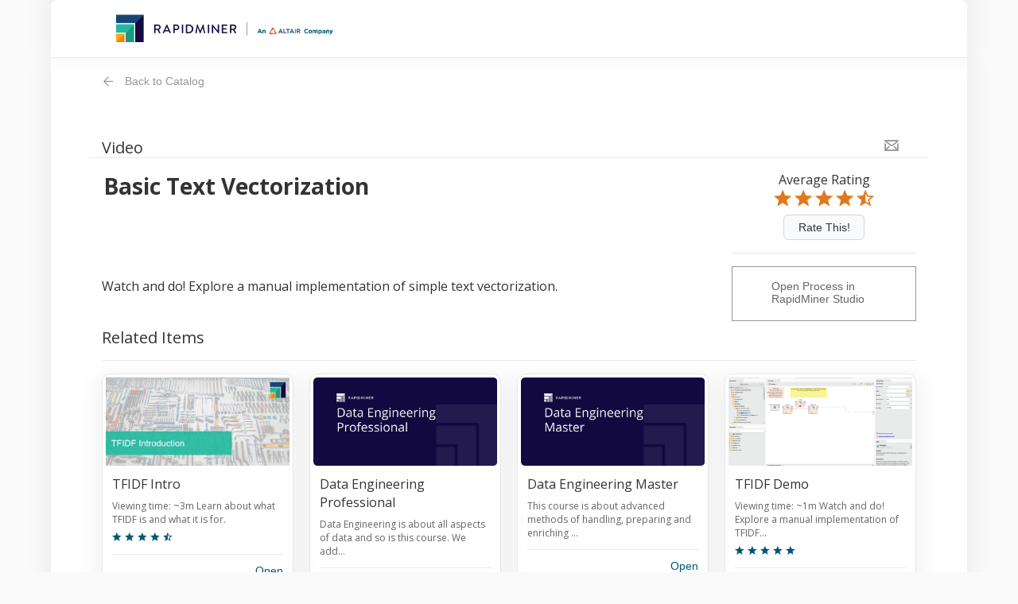

--- FILE ---
content_type: text/html; charset=utf-8
request_url: https://www.tia-ai.com/embed
body_size: 1189
content:
<!DOCTYPE html><html lang="en" class="light"><head><meta charSet="utf-8"/><meta name="viewport" content="width=device-width, initial-scale=1"/><link rel="stylesheet" href="https://rsms.me/inter/inter.css"/><link rel="stylesheet" href="https://assets.tia-ai.com/assetsv4/root-Ctvr8iWe.css"/></head><body><script nonce="f9de2ed96df3699c6c6fc2f0a3ef092c">((STORAGE_KEY, restoreKey) => {
    if (!window.history.state || !window.history.state.key) {
      let key = Math.random().toString(32).slice(2);
      window.history.replaceState({
        key
      }, "");
    }
    try {
      let positions = JSON.parse(sessionStorage.getItem(STORAGE_KEY) || "{}");
      let storedY = positions[restoreKey || window.history.state.key];
      if (typeof storedY === "number") {
        window.scrollTo(0, storedY);
      }
    } catch (error) {
      console.error(error);
      sessionStorage.removeItem(STORAGE_KEY);
    }
  })("positions", null)</script><link rel="modulepreload" href="https://assets.tia-ai.com/assetsv4/manifest-dcc6a30f.js"/><link rel="modulepreload" href="https://assets.tia-ai.com/assetsv4/entry.client-LM0Z60Iw.js"/><link rel="modulepreload" href="https://assets.tia-ai.com/assetsv4/index-CEqpZWLR.js"/><link rel="modulepreload" href="https://assets.tia-ai.com/assetsv4/index-Cp2zq6W1.js"/><link rel="modulepreload" href="https://assets.tia-ai.com/assetsv4/components-DmN9XJdY.js"/><link rel="modulepreload" href="https://assets.tia-ai.com/assetsv4/index-CwDlRkmK.js"/><link rel="modulepreload" href="https://assets.tia-ai.com/assetsv4/createLucideIcon-DttFn-fL.js"/><link rel="modulepreload" href="https://assets.tia-ai.com/assetsv4/index-D8TWY0ws.js"/><link rel="modulepreload" href="https://assets.tia-ai.com/assetsv4/cn-D2sQX_fw.js"/><link rel="modulepreload" href="https://assets.tia-ai.com/assetsv4/error-EAYYPPB3.js"/><link rel="modulepreload" href="https://assets.tia-ai.com/assetsv4/root-B8hsqGEW.js"/><link rel="modulepreload" href="https://assets.tia-ai.com/assetsv4/component-DDZnvesV.js"/><link rel="modulepreload" href="https://assets.tia-ai.com/assetsv4/index.module-B5827in8.js"/><link rel="modulepreload" href="https://assets.tia-ai.com/assetsv4/use-widget-BS5JmAE0.js"/><link rel="modulepreload" href="https://assets.tia-ai.com/assetsv4/embed._index-BT-9zZQq.js"/><script nonce="f9de2ed96df3699c6c6fc2f0a3ef092c">window.__remixContext = {"url":"/embed","basename":"/","future":{"v3_fetcherPersist":true,"v3_relativeSplatPath":true,"v3_throwAbortReason":true,"unstable_singleFetch":true,"unstable_fogOfWar":false},"isSpaMode":false};window.__remixContext.stream = new ReadableStream({start(controller){window.__remixContext.streamController = controller;}}).pipeThrough(new TextEncoderStream());</script><script nonce="f9de2ed96df3699c6c6fc2f0a3ef092c" type="module" async="">import "https://assets.tia-ai.com/assetsv4/manifest-dcc6a30f.js";
import * as route0 from "https://assets.tia-ai.com/assetsv4/root-B8hsqGEW.js";
import * as route1 from "https://assets.tia-ai.com/assetsv4/embed._index-BT-9zZQq.js";

window.__remixRouteModules = {"root":route0,"routes/embed._index":route1};

import("https://assets.tia-ai.com/assetsv4/entry.client-LM0Z60Iw.js");</script></body></html><!--$--><script nonce="f9de2ed96df3699c6c6fc2f0a3ef092c">window.__remixContext.streamController.enqueue("[{\"1\":2,\"13\":-5,\"14\":-5},\"loaderData\",{\"3\":4,\"6\":7},\"root\",{\"5\":-5},\"theme\",\"routes/embed._index\",{\"8\":9,\"10\":11,\"12\":11},\"widgetOrigin\",\"https://www.tia-ai.com\",\"closing\",false,\"reopen\",\"actionData\",\"errors\"]\n");</script><!--$--><script nonce="f9de2ed96df3699c6c6fc2f0a3ef092c">window.__remixContext.streamController.close();</script><!--/$--><!--/$-->

--- FILE ---
content_type: text/css; charset=utf-8
request_url: https://academy.rapidminer.com/appearance/company/7432113e-52bb-430c-aae0-4373e26552c1--47a6162ad6--v2.css
body_size: 4082
content:
@import url("https://fonts.googleapis.com/css?family=Open+Sans:300,400,700");

      :root {
        --font: Open Sans;
        --alt-font: Open Sans;
        --accent-color: #005776;
        --secondary-color: #2dccd3;
        --link-color: #005776;
        --accent-highlight-color: #00445d;
        --accent-highlight-background-color: #a9e8ff;
        --accent-tinted-color-70: #b3cdd6;
        --accent-tinted-color-80: #ccdde4;
        --accent-tinted-color-90: #e6eef1;
        --accent-contrast-color: #fff;
        --accent-contrast-tinted-background-color: #b3b3b3;
        --accent-hover-color: #007da9;
        --secondary-hover-color: #24a4a9;
        --secondary-contrast-color: #111;
        --link-hover-color: #00a2dc;
      }
      

.company__logo {text-indent: 100%;white-space: nowrap;overflow: hidden;background: url('https://d36ai2hkxl16us.cloudfront.net/thoughtindustries/image/upload/a_exif,c_fit,t_ti_company_logo_v4/v1/course-uploads/5733896a-1d71-46e5-b0a3-1ffcf845fe21/dezni6hv19f4-RapidMiner_Academy_logo.png') no-repeat center left;background-size: contain;} .company__logo span.h4 {visibility: hidden;}
/*--------------------- page-wide settings -------------------*/
/*set global colors and other variables here*/
:root {
  --global-color-rmdarkblue: #005776;
  --global-background-color: #FAFAFA;
  --global-customgrey-color: #969797; /*used for video elements that don't work well with default player control colors due to mismatch with thumbnail*/
  --global-rmboxshadow: 0px 9px 28px 8px rgba(0, 0, 0, 0.05);
  --global-rmborderradius: 8px;
  --global-rmbuttonradius: 6px;
  --color-success: #52C41A;
  --color-warning: #F28100;
  --color-rm-primary: #005776 !important; /*from .com site compared to #21BAA0 in product in product. used to be: #1B9984*/
  --link-hover-color: #007da9 !important; /* also used for custom button hover  used to be: #21BAA0*/
  --accent-color: #005776 !important;
}

/*change size of header logo*/
.header .company__beta-logo .company-logo__container img {
  max-height: 40px;
}

/*--- width, background and corner-radius settings ---
1 home=external pages home, catalog,article-,video-,course-cover,etc.
2 learn=internal pages article,video,course,dashboard,etc.
3 navigation bar on content internal and external pages
*/
.home, .learn, .nav--global-links{
  background: var(--global-background-color);
}

/* add rounding to content cards and panels*/
.learner__content .layout-panel{
  border-radius: var(--global-rmborderradius);
  box-shadow: var(--global-rmboxshadow);
}

/* setting the container to not stretch to 100% */
.container {
  max-width: 90% !important;
  border-radius: var(--global-rmborderradius);
  box-shadow: var(--global-rmboxshadow);
}
.search-bar-widget input {
  border-radius: var(--global-rmborderradius);
}

/* setting to catch flaw of missing container in video page template */
.layout-panel.layout-panel--article{
  max-width: 90%;
  margin: auto;
  border-radius: 0 0 var(--global-rmborderradius) var(--global-rmborderradius);
  box-shadow: var(--global-rmboxshadow);
}
.container .layout-panel.layout-panel--article{
  max-width: none;
}
.header--article{
  max-width: 90% !important;
  margin: auto;
  border-radius: var(--global-rmborderradius) var(--global-rmborderradius) 0 0;
  box-shadow:  0px -9px 28px 8px rgba(0, 0, 0, 0.05);;
}
.container .header.header--article{
  max-width: none !important;
  padding: 16px 64px 16px 16px;
}

/*Course-type page background*/
.learner__container{
    background-color: #ffffff !important;
}

/*general TI button adjustments*/
.btn{
  border-radius: var(--global-rmbuttonradius);
}
.btn--primary, .btn--primary:hover{
  color: white;
}
/*general TI button adjustments - titles in catalog filter elements on hover*/
.btn--link:hover, .catalog-aggregation__header--label:hover {
  color: var(--color-rm-primary);
}

/*forcing href-color and hover color to be default link-color*/
.editor-content a:not(.btn, .button) {
  color: var(--link-color) !important;
}
.editor-content a:hover:not(.btn, .button) {
  color: var(--link-hover-color) !important;
}
a:hover:not(.btn, .button) {
  color: var(--color-rm-primary) !important;
}
.dashboard-access-list-item-expander__title:hover {
  color: var(--color-rm-primary);
}

/*custom button definitions*/
.button 
{
    background-color: var(--color-rm-primary);
    border: none;
    padding: 5px 20px;
	  margin-bottom: 10px;
    color: white !important;
    text-align: center;
    text-decoration: none;
    display: inline-block;
    border-radius: var(--global-rmbuttonradius);
    cursor: pointer;
}
.button:hover {
    background-color: var(--link-hover-color);
}
/* set postion for right button */
.button-right {
    position: absolute;
    right: 0px;
}
/* make buttons responsive button-right adds to button definitions */
@media only screen and (max-device-width: 480px) {
.button {
  width: 100%; 
  display: block;
}
.button-right {
  position: relative; 
  margin-bottom: 30px;
}
}

/* make YT video container flexible */
.video-container {
    position: relative;
    padding-bottom: 56.25%;
    padding-top: 30px;
    height: 0;
    overflow: hidden;
}
.video-container iframe,
.video-container object,
.video-container embed {
    position: absolute;
    top: 0;
    left: 0;
    width: 100%;
    height: 100%;
}


/* PDF container */
.PDF-container {
  position: relative;
  padding-top: 30px;
  padding-bottom: 56.25%;
  margin-bottom: 2em!important;
  width: 100%;
  min-height: 39em;
}
.PDF-container iframe,
.PDF-container object,
.PDF-container embed {
    position: absolute;
    top: 0;
    left: 0;
    width: 100%;
    height: 100%;
}
@media handheld, only screen and (max-width: 1140px){
 .PDF-container {
    margin-bottom: 2em!important;
    width: 100%;
    min-height: 39em;
    display: block;
  }
}
@media handheld, only screen and (max-width: 770px){
  .PDF-container {
    margin-bottom: 2em!important;
    width: 100%;
    min-height: 39em;
    display: block;
  }
}

/*--------------------- widget specific adjusments -------------------*/

/*--dashboard settings--*/
.dashboard-stats__container, .dashboard-account-tab--active, .featured-content-multi-carousel-item, .featured-content-article-item{
  border-radius: var(--global-rmborderradius);
}
/*Activity drop down on dashboard*/
.dashboard-access, .dashboard-access__header, .dashboard-badges-container{
  border-radius:var(--global-rmborderradius) !important;
  background: var(--global-background-color);
}
.dashboard-access-tabs{
  background: white;
  border: none;
}
.dashboard-access-list-item{
  border: none;
  border-radius:var(--global-rmborderradius) !important;
}
/* ----- */

/* recently used on dashboard and featured content */
.featured-content-multi-carousel-item, .featured-content-article-item{
  border: 1px solid #e9e9e9;
  background: var(--global-background-color);
}
.featured-content-multi-carousel-item__title{
  font-weight: 500;
}
.catalog-grid-item__completed-container{
  border-radius:var(--global-rmborderradius) !important;
}

/* adjust blocks text and logo position*/
.about-block{
  display: flex;
  align-items: center;
}

/*aligning headshots in center and inline for screensize over 1200px*/
@media screen and (min-width: 1200px) {
  .about-blocks-widget ul.medium-block-grid-3 {
    display: flex;
    margin: 0 0 0 0;
  }
}

/*Homepage settings for 4 element block Get Started, Content Lib...*/
.home__content li.about-block__container{
  background: #f1f1f1;
  border-radius:var(--global-rmborderradius) !important;
}
.home__content:hover li.about-block__container:hover{
  background-color: #e6e6e6;
  border-color: #e6e6e6;
  box-shadow: var(--global-rmboxshadow);
}

@media screen and (min-width: 900px){
  .home__content li.about-block__container{
    margin: 10px;
  }
  .about-blocks-widget ul.medium-block-grid-4{
    display: flex !important;
  }
}

/* change color of featured widget*/
.widget__title-cta{
  background-color: var(--color-rm-primary);
  color: white;
  border-radius: 5px;
}
.widget__title-cta:hover{
  color: white;
  text-decoration: underline;
}

/*setting left and right arrow of carousel to something more prominent*/
.featured-content-multi-carousel__nav-right.btn--bare-icon {
  height: 56px;
  width: 56px;
  font-size: 3.5rem;
  top: 30%;
}
.featured-content-multi-carousel__nav-right > .icon-navigateright {
  line-height: inherit;
  font-size: inherit;
  color: var(--color-rm-primary);    
}
.featured-content-multi-carousel__nav-left.btn--bare-icon {
  height: 56px;
  width: 56px;
  font-size: 3.5rem;
  top: 30%;
}
.featured-content-multi-carousel__nav-left > .icon-navigateleft {
  line-height: inherit;
  font-size: inherit;
  color: var(--color-rm-primary);
}
/* remove background shadow from faetured content carousel */
.featured-content-multi-carousel-item {
    background: none;
}

/*adjust search bar, on public page*/
.widget--searchbar{
    position: absolute;
    top: 7em;
    right: 10px;
    z-index: 10;
    width: 40%;
    min-width: 250px;
}

@media handheld, only screen and (max-width: 768px){
  .widget--searchbar{
    position: relative;
    width: 100%;
    right:0px;
}
}

/*--------------------- site-type specific settings -------------------*/

/*----Learning path specific adjusments---*/
/* hide elective from learning path*/
.learning-path-milestone__badge{
  display: none !important; 
}

/*hide 'Learning Path Runs: date' and 'Sign In and start, for easier navigation'*/
.enroll__title, .course__detail__runs{
  display: none;
}

/* adjusted position of the open in course details and added style to course section heading*/
.learning-path-detail-milestone-list li h3 {
    color: var(--color-rm-primary);
    font-weight: bold;
}

.learning-path-detail-milestone-item__content-type {
    font-size: 15px;
}

.learning-path-detail-milestone-item__cta {
    float: left;
}

.learning-path-detail-milestone-item__cta span {
    font-size: .75rem;
    font-weight: 400;
    background-color: var(--color-rm-primary);
    padding: .375em 1em;
    border-radius: 2px;
    color: #fff;
}

.learning-path-detail-milestone-item__cta span:hover {
    background-color: var(--link-hover-color);
    border-color: var(--link-hover-color);
}

/*make imge corners of learning path itme view round*/
.learning-path-timeline-milestone-item__asset img{
  border-radius: 14px;
}

/*in learning path time series view make every second section light-grey*/
.learning-path-timeline-milestone-items--alt
{background-color: #f1f1f1;}

/*hide arrow icon from the open button in learning path course details*/
.learning-path-detail-milestone-item__cta .icon-upright{
  display:none;
}

/*----article and video item specific adjusments---*/
/* set article side bar to float right instead of left */
.article-sidebar{
  float: right;
}

/* hide purchase cart icon in link box. Alternatively use"display: none;" then adjust text pos*/
.article-sidebar__icon {
  color: #fff;
  size: 1px;
}
/* hide gift text and Icon in side bar for Learning Paths, also effects articles and videos! */
.enroll__secondary-actions { 
  display: none !important; 
}

/*----course and Mini-course type specific adjusments---*/
/*page type ad adjustment to the righ*/
.topic__ad__link {
  padding: 0px 20px 0px 20px;
}

.learner__container__toggle .btn{
  border-radius: var(--global-rmbuttonradius);
  background: var(--color-rm-primary);
  border: none;
}
.directional__nav__button{
  border-radius: var(--global-rmbuttonradius);
  background: var(--color-rm-primary);
}

/*content complete indicator*/
.icon-circle.icon-circle--full span{
  background: var(--color-success);
}
.completed__indicator i {
  color: var(--color-success);
}

/*hide section numbers from courses content page nav bar*/
.syllabus__section-title-index {
  display: none;
}
/*hide section numbers from courses detail page content tab*/
.section__list__index{
  display: none;
}

/*hide 'support' and 'sign-out' in side bar*/
.expandable-sidebar__buttons{
  display: none;
}

/* change "home"-house navigation icon on course pages */
.header__left__icon .icon-home{
  font-size: 30px;
  color: var(--global-color-rmdarkblue) !important;
}
.header--student .header__left__icon{
    background-color: #FFFFFF;
}
.learner__container__toggle .btn{
  border-radius: var(--global-rmbuttonradius);
  background: var(--color-rm-primary);
  border: none;
}
.directional__nav__button{
  border-radius: var(--global-rmbuttonradius);
  background: var(--color-rm-primary);
}
/* hide thumb in detail view side bar - notes: 
1. it is only activated for small screens <770px see below because it takes out rating start option for video page as it simply takes 1st item in col
2. article side bar tags taken out for small screens as they are too small and google indexing complains about that */
@media handheld, only screen and (max-width: 770px){
  .article-sidebar div.text-center:first-of-type {
    display: none;
  }
}

/*Adding padding to the title above video*/
.article-content__header {
    padding: 2px;
}

/*related content - grid of 4 tiles*/
@media only screen and (min-width: 48.063em){
.article-content__related-items .medium-block-grid-3>li:nth-of-type(3n+1) {
    clear: none;
  }
}
@media only screen and (min-width: 48.063em){
.article-content__related-items .medium-block-grid-3>li:nth-of-type(4n+1) {
    clear: both;
  }
}

@media only screen and (min-width: 48.063em){
.article-content__related-items .medium-block-grid-3>li {
    width: 25%;
    list-style: none;
  }
}

/* changing setting for course-page-type "Match Pairs" to 4 in one line for */
@media only screen and (min-width: 1200px){
  .match-pair__list>li:nth-of-type(3n+1) {
      clear: unset;
  }
  .match-pair__list>li {
      width: 25%;
  }
  .card__label__buttons>li:nth-of-type(3n+1) {
      clear: unset;
  }
  .card__label__buttons>li {
      width: 25%;
  }
}

/*Quiz cover page alignment*/
.quiz-start__text .editor-content {
    text-align: center;
}
.quiz-start__content {
    background-color: transparent;
}

/*----catalog specific adjusments---*/
/* set catalog filter font color*/
.btn.catalog-aggregation__value {
    color: var(--color-rm-primary);
}
.catalog-grid-item{
  border-radius: 10px;
  box-shadow: var(--global-rmboxshadow);
}
.catalog-grid-item__asset-container{
  padding: 4px 4px 0px 4px;;
}
.catalog__ribbon{
  border-radius: var(--global-rmbuttonradius) var(--global-rmbuttonradius) 0px var(--global-rmbuttonradius);
  text-transform: none;
  color: white !important;
}
.catalog-filters{
  border-radius:var(--global-rmborderradius) !important;
}
.catalog-filters__search, .catalog-filters__sort{
  background: none;
}

/*----home specific adjusments---*/
/* make hero img resizeable */
.hero img {
    height: 18.5em;
}


/*hero image caption color and background fix*/
/*title with grey background*/
.hero .hero__caption {
    background: hsla(0,0%,100%,.85);
    position: absolute;
    bottom: 2em;
    left: 0;
}
@media handheld, only screen and (max-width: 768px){
.hero .hero__caption .hero__title{
  font-size:24px;
}
}

/*----footer specific adjusments---*/
/* hide powered by TI */
.footer__powered-by { 
  display: none !important; 
}

/* hide default footer copyright, powered by... because it has been moved to custom footer */
.footer__powered-by,
.footer__powered-by,
.footer__company__info,
.footer__company__name a{
  display: none !important; 
}
.footer__company__name{
  display: none;
}

.footer{
  padding: 0 0rem;
}
.footer__inner{
  border: none;
  padding: 0;
}
.footer__links strong{
  display: none;
}

/*rm-generic header-footer css*/
body { background-color:#fff; } 
#mk-footer { 
  background-color:#231F20; 
  width: 100%;
  position: relative;
  padding: 20px 0 10px;
} 
#mk-footer, #mk-footer p {
    font-size: 16px;
    color: #fff;
    font-weight: 400;
}

.mk-grid {
	max-width: 1140px;
		width: 100%;
		margin: 0 auto;
}
.mk-grid:after {
    content: "";
    display: table;
    clear: both;
}

.mk-footer-logo {
    float: left;
    display: inline-block;
    padding: 0px 20px 8px 20px;
}

.mk-footer-copyright {
    color: #fff;
    font-size: 12px;
    letter-spacing: 1px;
    line-height: 16px;
    float: left;
    padding: 12px 0 20px;
}

.mk-footer-copyright a{
  color: var(--color-rm-primary);
  word-wrap: break-word;
}

.mk-footer-copyright a:link{
  outline: 0 none;
  text-decoration: none;
}

/*making footer responsive*/
@media handheld, only screen and (max-width: 1140px) {
.mk-grid{
    width: auto;
  }
}

@media handheld, only screen and (max-width: 1140px) {
.mk-footer-logo {
    float: left;
    padding: 8px 20px 8px 20px;
	}
}

@media handheld, only screen and (max-width: 1140px){
.mk-footer-copyright {
    padding-left: 20px!important;
  }
}

@media handheld, only screen and (max-width: 767px){
.mk-footer-copyright {
    text-align: center;
    display: block;
    float: none!important;
    clear: both;
    padding: 10px 10px 5px!important;
}
}

.cookie-trigger {
  background-color: transparent;
  border: none;
  color: #fff;
  font-size: 12px;
  font-family:"Open Sans";
  padding: 0;
}

button.cookie-trigger:hover {background-color: transparent; color: #fff;}

button.cookie-trigger:focus {outline:0;}

/* hide last name field from first login-screen*/
/*.session__form input[name="lastName"] { display: none !important; }*/

/* hide last name field from dashboard profile screen*/
/*it's just invisible to the user, still needs some value*/
/*.columns input[aria-label="Last Name"] {
    display: none !important;
}*/

/*Adding shadow to catalog grid tiles*/
/*.widget--catalog .catalog-grid-item {
    background: #f6f6f6;
    border: 1px #f6f6f6 solid;
    box-shadow: 0px 1px 0px 1px #cbcbcb;
}*/

/*twitter feed div hide text
.tweet-h{
  display:none;
}*/

/*title without grey background*/
/*.hero .hero__caption {
    background: none;
    position: absolute;
    bottom: 2em;
    color: #f2f2f2;
    left: 0;
}
.hero .hero__caption span {
    color: #f2f2f2;
}

.hero .hero__caption .hero__title {
    color: #f2f2f2;
}*/

--- FILE ---
content_type: text/css; charset=utf-8
request_url: https://academy.rapidminer.com/appearance/course/33f48371-8ddc-4dae-b8fa-b9fe77ab3c4a--bff54139e8--v2.css
body_size: 4082
content:
@import url("https://fonts.googleapis.com/css?family=Open+Sans:300,400,700");

      :root {
        --font: Open Sans;
        --alt-font: Open Sans;
        --accent-color: #005776;
        --secondary-color: #2dccd3;
        --link-color: #005776;
        --accent-highlight-color: #00445d;
        --accent-highlight-background-color: #a9e8ff;
        --accent-tinted-color-70: #b3cdd6;
        --accent-tinted-color-80: #ccdde4;
        --accent-tinted-color-90: #e6eef1;
        --accent-contrast-color: #fff;
        --accent-contrast-tinted-background-color: #b3b3b3;
        --accent-hover-color: #007da9;
        --secondary-hover-color: #24a4a9;
        --secondary-contrast-color: #111;
        --link-hover-color: #00a2dc;
      }
      

.company__logo {text-indent: 100%;white-space: nowrap;overflow: hidden;background: url('https://d36ai2hkxl16us.cloudfront.net/thoughtindustries/image/upload/a_exif,c_fit,t_ti_company_logo_v4/v1/course-uploads/5733896a-1d71-46e5-b0a3-1ffcf845fe21/dezni6hv19f4-RapidMiner_Academy_logo.png') no-repeat center left;background-size: contain;} .company__logo span.h4 {visibility: hidden;}
/*--------------------- page-wide settings -------------------*/
/*set global colors and other variables here*/
:root {
  --global-color-rmdarkblue: #005776;
  --global-background-color: #FAFAFA;
  --global-customgrey-color: #969797; /*used for video elements that don't work well with default player control colors due to mismatch with thumbnail*/
  --global-rmboxshadow: 0px 9px 28px 8px rgba(0, 0, 0, 0.05);
  --global-rmborderradius: 8px;
  --global-rmbuttonradius: 6px;
  --color-success: #52C41A;
  --color-warning: #F28100;
  --color-rm-primary: #005776 !important; /*from .com site compared to #21BAA0 in product in product. used to be: #1B9984*/
  --link-hover-color: #007da9 !important; /* also used for custom button hover  used to be: #21BAA0*/
  --accent-color: #005776 !important;
}

/*change size of header logo*/
.header .company__beta-logo .company-logo__container img {
  max-height: 40px;
}

/*--- width, background and corner-radius settings ---
1 home=external pages home, catalog,article-,video-,course-cover,etc.
2 learn=internal pages article,video,course,dashboard,etc.
3 navigation bar on content internal and external pages
*/
.home, .learn, .nav--global-links{
  background: var(--global-background-color);
}

/* add rounding to content cards and panels*/
.learner__content .layout-panel{
  border-radius: var(--global-rmborderradius);
  box-shadow: var(--global-rmboxshadow);
}

/* setting the container to not stretch to 100% */
.container {
  max-width: 90% !important;
  border-radius: var(--global-rmborderradius);
  box-shadow: var(--global-rmboxshadow);
}
.search-bar-widget input {
  border-radius: var(--global-rmborderradius);
}

/* setting to catch flaw of missing container in video page template */
.layout-panel.layout-panel--article{
  max-width: 90%;
  margin: auto;
  border-radius: 0 0 var(--global-rmborderradius) var(--global-rmborderradius);
  box-shadow: var(--global-rmboxshadow);
}
.container .layout-panel.layout-panel--article{
  max-width: none;
}
.header--article{
  max-width: 90% !important;
  margin: auto;
  border-radius: var(--global-rmborderradius) var(--global-rmborderradius) 0 0;
  box-shadow:  0px -9px 28px 8px rgba(0, 0, 0, 0.05);;
}
.container .header.header--article{
  max-width: none !important;
  padding: 16px 64px 16px 16px;
}

/*Course-type page background*/
.learner__container{
    background-color: #ffffff !important;
}

/*general TI button adjustments*/
.btn{
  border-radius: var(--global-rmbuttonradius);
}
.btn--primary, .btn--primary:hover{
  color: white;
}
/*general TI button adjustments - titles in catalog filter elements on hover*/
.btn--link:hover, .catalog-aggregation__header--label:hover {
  color: var(--color-rm-primary);
}

/*forcing href-color and hover color to be default link-color*/
.editor-content a:not(.btn, .button) {
  color: var(--link-color) !important;
}
.editor-content a:hover:not(.btn, .button) {
  color: var(--link-hover-color) !important;
}
a:hover:not(.btn, .button) {
  color: var(--color-rm-primary) !important;
}
.dashboard-access-list-item-expander__title:hover {
  color: var(--color-rm-primary);
}

/*custom button definitions*/
.button 
{
    background-color: var(--color-rm-primary);
    border: none;
    padding: 5px 20px;
	  margin-bottom: 10px;
    color: white !important;
    text-align: center;
    text-decoration: none;
    display: inline-block;
    border-radius: var(--global-rmbuttonradius);
    cursor: pointer;
}
.button:hover {
    background-color: var(--link-hover-color);
}
/* set postion for right button */
.button-right {
    position: absolute;
    right: 0px;
}
/* make buttons responsive button-right adds to button definitions */
@media only screen and (max-device-width: 480px) {
.button {
  width: 100%; 
  display: block;
}
.button-right {
  position: relative; 
  margin-bottom: 30px;
}
}

/* make YT video container flexible */
.video-container {
    position: relative;
    padding-bottom: 56.25%;
    padding-top: 30px;
    height: 0;
    overflow: hidden;
}
.video-container iframe,
.video-container object,
.video-container embed {
    position: absolute;
    top: 0;
    left: 0;
    width: 100%;
    height: 100%;
}


/* PDF container */
.PDF-container {
  position: relative;
  padding-top: 30px;
  padding-bottom: 56.25%;
  margin-bottom: 2em!important;
  width: 100%;
  min-height: 39em;
}
.PDF-container iframe,
.PDF-container object,
.PDF-container embed {
    position: absolute;
    top: 0;
    left: 0;
    width: 100%;
    height: 100%;
}
@media handheld, only screen and (max-width: 1140px){
 .PDF-container {
    margin-bottom: 2em!important;
    width: 100%;
    min-height: 39em;
    display: block;
  }
}
@media handheld, only screen and (max-width: 770px){
  .PDF-container {
    margin-bottom: 2em!important;
    width: 100%;
    min-height: 39em;
    display: block;
  }
}

/*--------------------- widget specific adjusments -------------------*/

/*--dashboard settings--*/
.dashboard-stats__container, .dashboard-account-tab--active, .featured-content-multi-carousel-item, .featured-content-article-item{
  border-radius: var(--global-rmborderradius);
}
/*Activity drop down on dashboard*/
.dashboard-access, .dashboard-access__header, .dashboard-badges-container{
  border-radius:var(--global-rmborderradius) !important;
  background: var(--global-background-color);
}
.dashboard-access-tabs{
  background: white;
  border: none;
}
.dashboard-access-list-item{
  border: none;
  border-radius:var(--global-rmborderradius) !important;
}
/* ----- */

/* recently used on dashboard and featured content */
.featured-content-multi-carousel-item, .featured-content-article-item{
  border: 1px solid #e9e9e9;
  background: var(--global-background-color);
}
.featured-content-multi-carousel-item__title{
  font-weight: 500;
}
.catalog-grid-item__completed-container{
  border-radius:var(--global-rmborderradius) !important;
}

/* adjust blocks text and logo position*/
.about-block{
  display: flex;
  align-items: center;
}

/*aligning headshots in center and inline for screensize over 1200px*/
@media screen and (min-width: 1200px) {
  .about-blocks-widget ul.medium-block-grid-3 {
    display: flex;
    margin: 0 0 0 0;
  }
}

/*Homepage settings for 4 element block Get Started, Content Lib...*/
.home__content li.about-block__container{
  background: #f1f1f1;
  border-radius:var(--global-rmborderradius) !important;
}
.home__content:hover li.about-block__container:hover{
  background-color: #e6e6e6;
  border-color: #e6e6e6;
  box-shadow: var(--global-rmboxshadow);
}

@media screen and (min-width: 900px){
  .home__content li.about-block__container{
    margin: 10px;
  }
  .about-blocks-widget ul.medium-block-grid-4{
    display: flex !important;
  }
}

/* change color of featured widget*/
.widget__title-cta{
  background-color: var(--color-rm-primary);
  color: white;
  border-radius: 5px;
}
.widget__title-cta:hover{
  color: white;
  text-decoration: underline;
}

/*setting left and right arrow of carousel to something more prominent*/
.featured-content-multi-carousel__nav-right.btn--bare-icon {
  height: 56px;
  width: 56px;
  font-size: 3.5rem;
  top: 30%;
}
.featured-content-multi-carousel__nav-right > .icon-navigateright {
  line-height: inherit;
  font-size: inherit;
  color: var(--color-rm-primary);    
}
.featured-content-multi-carousel__nav-left.btn--bare-icon {
  height: 56px;
  width: 56px;
  font-size: 3.5rem;
  top: 30%;
}
.featured-content-multi-carousel__nav-left > .icon-navigateleft {
  line-height: inherit;
  font-size: inherit;
  color: var(--color-rm-primary);
}
/* remove background shadow from faetured content carousel */
.featured-content-multi-carousel-item {
    background: none;
}

/*adjust search bar, on public page*/
.widget--searchbar{
    position: absolute;
    top: 7em;
    right: 10px;
    z-index: 10;
    width: 40%;
    min-width: 250px;
}

@media handheld, only screen and (max-width: 768px){
  .widget--searchbar{
    position: relative;
    width: 100%;
    right:0px;
}
}

/*--------------------- site-type specific settings -------------------*/

/*----Learning path specific adjusments---*/
/* hide elective from learning path*/
.learning-path-milestone__badge{
  display: none !important; 
}

/*hide 'Learning Path Runs: date' and 'Sign In and start, for easier navigation'*/
.enroll__title, .course__detail__runs{
  display: none;
}

/* adjusted position of the open in course details and added style to course section heading*/
.learning-path-detail-milestone-list li h3 {
    color: var(--color-rm-primary);
    font-weight: bold;
}

.learning-path-detail-milestone-item__content-type {
    font-size: 15px;
}

.learning-path-detail-milestone-item__cta {
    float: left;
}

.learning-path-detail-milestone-item__cta span {
    font-size: .75rem;
    font-weight: 400;
    background-color: var(--color-rm-primary);
    padding: .375em 1em;
    border-radius: 2px;
    color: #fff;
}

.learning-path-detail-milestone-item__cta span:hover {
    background-color: var(--link-hover-color);
    border-color: var(--link-hover-color);
}

/*make imge corners of learning path itme view round*/
.learning-path-timeline-milestone-item__asset img{
  border-radius: 14px;
}

/*in learning path time series view make every second section light-grey*/
.learning-path-timeline-milestone-items--alt
{background-color: #f1f1f1;}

/*hide arrow icon from the open button in learning path course details*/
.learning-path-detail-milestone-item__cta .icon-upright{
  display:none;
}

/*----article and video item specific adjusments---*/
/* set article side bar to float right instead of left */
.article-sidebar{
  float: right;
}

/* hide purchase cart icon in link box. Alternatively use"display: none;" then adjust text pos*/
.article-sidebar__icon {
  color: #fff;
  size: 1px;
}
/* hide gift text and Icon in side bar for Learning Paths, also effects articles and videos! */
.enroll__secondary-actions { 
  display: none !important; 
}

/*----course and Mini-course type specific adjusments---*/
/*page type ad adjustment to the righ*/
.topic__ad__link {
  padding: 0px 20px 0px 20px;
}

.learner__container__toggle .btn{
  border-radius: var(--global-rmbuttonradius);
  background: var(--color-rm-primary);
  border: none;
}
.directional__nav__button{
  border-radius: var(--global-rmbuttonradius);
  background: var(--color-rm-primary);
}

/*content complete indicator*/
.icon-circle.icon-circle--full span{
  background: var(--color-success);
}
.completed__indicator i {
  color: var(--color-success);
}

/*hide section numbers from courses content page nav bar*/
.syllabus__section-title-index {
  display: none;
}
/*hide section numbers from courses detail page content tab*/
.section__list__index{
  display: none;
}

/*hide 'support' and 'sign-out' in side bar*/
.expandable-sidebar__buttons{
  display: none;
}

/* change "home"-house navigation icon on course pages */
.header__left__icon .icon-home{
  font-size: 30px;
  color: var(--global-color-rmdarkblue) !important;
}
.header--student .header__left__icon{
    background-color: #FFFFFF;
}
.learner__container__toggle .btn{
  border-radius: var(--global-rmbuttonradius);
  background: var(--color-rm-primary);
  border: none;
}
.directional__nav__button{
  border-radius: var(--global-rmbuttonradius);
  background: var(--color-rm-primary);
}
/* hide thumb in detail view side bar - notes: 
1. it is only activated for small screens <770px see below because it takes out rating start option for video page as it simply takes 1st item in col
2. article side bar tags taken out for small screens as they are too small and google indexing complains about that */
@media handheld, only screen and (max-width: 770px){
  .article-sidebar div.text-center:first-of-type {
    display: none;
  }
}

/*Adding padding to the title above video*/
.article-content__header {
    padding: 2px;
}

/*related content - grid of 4 tiles*/
@media only screen and (min-width: 48.063em){
.article-content__related-items .medium-block-grid-3>li:nth-of-type(3n+1) {
    clear: none;
  }
}
@media only screen and (min-width: 48.063em){
.article-content__related-items .medium-block-grid-3>li:nth-of-type(4n+1) {
    clear: both;
  }
}

@media only screen and (min-width: 48.063em){
.article-content__related-items .medium-block-grid-3>li {
    width: 25%;
    list-style: none;
  }
}

/* changing setting for course-page-type "Match Pairs" to 4 in one line for */
@media only screen and (min-width: 1200px){
  .match-pair__list>li:nth-of-type(3n+1) {
      clear: unset;
  }
  .match-pair__list>li {
      width: 25%;
  }
  .card__label__buttons>li:nth-of-type(3n+1) {
      clear: unset;
  }
  .card__label__buttons>li {
      width: 25%;
  }
}

/*Quiz cover page alignment*/
.quiz-start__text .editor-content {
    text-align: center;
}
.quiz-start__content {
    background-color: transparent;
}

/*----catalog specific adjusments---*/
/* set catalog filter font color*/
.btn.catalog-aggregation__value {
    color: var(--color-rm-primary);
}
.catalog-grid-item{
  border-radius: 10px;
  box-shadow: var(--global-rmboxshadow);
}
.catalog-grid-item__asset-container{
  padding: 4px 4px 0px 4px;;
}
.catalog__ribbon{
  border-radius: var(--global-rmbuttonradius) var(--global-rmbuttonradius) 0px var(--global-rmbuttonradius);
  text-transform: none;
  color: white !important;
}
.catalog-filters{
  border-radius:var(--global-rmborderradius) !important;
}
.catalog-filters__search, .catalog-filters__sort{
  background: none;
}

/*----home specific adjusments---*/
/* make hero img resizeable */
.hero img {
    height: 18.5em;
}


/*hero image caption color and background fix*/
/*title with grey background*/
.hero .hero__caption {
    background: hsla(0,0%,100%,.85);
    position: absolute;
    bottom: 2em;
    left: 0;
}
@media handheld, only screen and (max-width: 768px){
.hero .hero__caption .hero__title{
  font-size:24px;
}
}

/*----footer specific adjusments---*/
/* hide powered by TI */
.footer__powered-by { 
  display: none !important; 
}

/* hide default footer copyright, powered by... because it has been moved to custom footer */
.footer__powered-by,
.footer__powered-by,
.footer__company__info,
.footer__company__name a{
  display: none !important; 
}
.footer__company__name{
  display: none;
}

.footer{
  padding: 0 0rem;
}
.footer__inner{
  border: none;
  padding: 0;
}
.footer__links strong{
  display: none;
}

/*rm-generic header-footer css*/
body { background-color:#fff; } 
#mk-footer { 
  background-color:#231F20; 
  width: 100%;
  position: relative;
  padding: 20px 0 10px;
} 
#mk-footer, #mk-footer p {
    font-size: 16px;
    color: #fff;
    font-weight: 400;
}

.mk-grid {
	max-width: 1140px;
		width: 100%;
		margin: 0 auto;
}
.mk-grid:after {
    content: "";
    display: table;
    clear: both;
}

.mk-footer-logo {
    float: left;
    display: inline-block;
    padding: 0px 20px 8px 20px;
}

.mk-footer-copyright {
    color: #fff;
    font-size: 12px;
    letter-spacing: 1px;
    line-height: 16px;
    float: left;
    padding: 12px 0 20px;
}

.mk-footer-copyright a{
  color: var(--color-rm-primary);
  word-wrap: break-word;
}

.mk-footer-copyright a:link{
  outline: 0 none;
  text-decoration: none;
}

/*making footer responsive*/
@media handheld, only screen and (max-width: 1140px) {
.mk-grid{
    width: auto;
  }
}

@media handheld, only screen and (max-width: 1140px) {
.mk-footer-logo {
    float: left;
    padding: 8px 20px 8px 20px;
	}
}

@media handheld, only screen and (max-width: 1140px){
.mk-footer-copyright {
    padding-left: 20px!important;
  }
}

@media handheld, only screen and (max-width: 767px){
.mk-footer-copyright {
    text-align: center;
    display: block;
    float: none!important;
    clear: both;
    padding: 10px 10px 5px!important;
}
}

.cookie-trigger {
  background-color: transparent;
  border: none;
  color: #fff;
  font-size: 12px;
  font-family:"Open Sans";
  padding: 0;
}

button.cookie-trigger:hover {background-color: transparent; color: #fff;}

button.cookie-trigger:focus {outline:0;}

/* hide last name field from first login-screen*/
/*.session__form input[name="lastName"] { display: none !important; }*/

/* hide last name field from dashboard profile screen*/
/*it's just invisible to the user, still needs some value*/
/*.columns input[aria-label="Last Name"] {
    display: none !important;
}*/

/*Adding shadow to catalog grid tiles*/
/*.widget--catalog .catalog-grid-item {
    background: #f6f6f6;
    border: 1px #f6f6f6 solid;
    box-shadow: 0px 1px 0px 1px #cbcbcb;
}*/

/*twitter feed div hide text
.tweet-h{
  display:none;
}*/

/*title without grey background*/
/*.hero .hero__caption {
    background: none;
    position: absolute;
    bottom: 2em;
    color: #f2f2f2;
    left: 0;
}
.hero .hero__caption span {
    color: #f2f2f2;
}

.hero .hero__caption .hero__title {
    color: #f2f2f2;
}*/

--- FILE ---
content_type: application/javascript; charset=utf-8
request_url: https://d36ai2hkxl16us.cloudfront.net/v3/dist/3942-584667005d359ddff367.bundle.js
body_size: 4307
content:
(globalThis.webpackChunk=globalThis.webpackChunk||[]).push([[3942],{726056:function(e,n){var t;void 0===(t=function(e){"use strict";Object.defineProperty(e,"__esModule",{value:!0}),n.default=void 0;n.default=Ember.Component.extend({currentUser:null,company:null,searchButtonLabel:function(){return Ember.I18n.t("article.search-button")}.property(),actions:{searchCatalog(){window.location.href=`/catalog?label=search&value=${encodeURIComponent(this.get("searchQuery"))}`}}})}.apply(n,[n]))||(e.exports=t)},901634:function(e,n,t){var a,s;a=[n,t(303448)],void 0===(s=function(e,t){"use strict";var a;Object.defineProperty(e,"__esModule",{value:!0}),n.default=void 0,t=(a=t)&&a.__esModule?a:{default:a};n.default=Ember.Component.extend(t.default,{classNames:"confirm-action--icon".w(),hasCustomIcon:!1,ariaLabel:"",confirmActionText:"",yesAriaLabel:function(){return`Yes ${this.get("confirmActionText")}`}.property("confirmActionText"),noAriaLabel:function(){return`No, don’t ${this.get("confirmActionText")}`}.property("confirmActionText"),confirmLabel:function(){return Ember.I18n.t("delete-confirmation")}.property()})}.apply(n,a))||(e.exports=s)},376204:function(e,n){var t;void 0===(t=function(e){"use strict";Object.defineProperty(e,"__esModule",{value:!0}),n.default=void 0;n.default=Ember.Component.extend({min:0,max:1/0,label:null,hint:null,placeholder:null,isSmall:!1,value:null,noMargin:!1,noLabelMargin:!1})}.apply(n,[n]))||(e.exports=t)},574174:function(e,n){var t;void 0===(t=function(e){"use strict";Object.defineProperty(e,"__esModule",{value:!0}),n.default=void 0;n.default=Ember.Component.extend({classNameBindings:"isLarge:input--large inline:input--inline".w(),isLarge:!0,disabled:!1,maxLength:null,maxlength:function(){return this.get("maxLength")?String(this.get("maxLength")):null}.property("maxLength")})}.apply(n,[n]))||(e.exports=t)},393925:function(e,n,t){var a,s;a=[n,t(735012)],void 0===(s=function(e,t){"use strict";var a;Object.defineProperty(e,"__esModule",{value:!0}),n.default=function(e,n,a,s,r){const i={};(0,s.lookupLayout)(e,"model",n,a).then((e=>(i.layout=e.layout,new Promise((e=>(0,t.default)(s,e,n)))))).then((e=>{i.model=e,r(i)}))},t=(a=t)&&a.__esModule?a:{default:a}}.apply(n,a))||(e.exports=s)},23455:function(e,n){var t;void 0===(t=function(e){"use strict";Object.defineProperty(e,"__esModule",{value:!0}),n.default=function(e,n,t,a){e=parseInt(e,10),n=n?n.serialize?n.serialize():n.map((e=>a?e.hasOwnProperty("seats")?e:{seats:e.get("seats"),unitAmount:e.get("unitAmount")}:{seats:e.get("seats"),priceInCents:e.get("priceInCents")})):[];const s=n.sort(((e,n)=>e.seats-n.seats));let r;s.get("length")>=1&&(r=s.find(((n,t)=>{const a=0===t?1:parseInt(s[t-1].seats,10)+1,r=t===s.length+1?1/0:parseInt(n.seats,10);return e>=a&&e<=r})));if(a)return r=r||Ember.Object.create({unitAmount:t}),r?r.unitAmount*e:null;return r=r||Ember.Object.create({priceInCents:t}),r?r.priceInCents*e:null}}.apply(n,[n]))||(e.exports=t)},561936:function(e,n){var t;void 0===(t=function(e){"use strict";Object.defineProperty(e,"__esModule",{value:!0}),n.default=void 0;n.default=Ember.Mixin.create({lookupLayout(e,n,t,a){var s={};return s[n]=t,t&&t.get("layout")?e.find("layout",t.get("layout")).then((function(e){return s.layout=e,s})):e.find("layout",{kind:a}).then((function(e){return s.layout=e.get("firstObject"),s}))}})}.apply(n,[n]))||(e.exports=t)},761189:function(e,n){var t;void 0===(t=function(e){"use strict";Object.defineProperty(e,"__esModule",{value:!0}),n.default=void 0;const t=[{label:Ember.I18n.t("catalog.sort-updated"),value:"updatedAt:desc"},{label:Ember.I18n.t("catalog.sort-created"),value:"createdAt:desc"},{label:Ember.I18n.t("catalog.sort-title"),value:"title:asc"},{label:Ember.I18n.t("catalog.sort-publish-date"),value:"publishDate:desc"},{label:Ember.I18n.t("catalog.sort-course-start-date"),value:"courseStartDate:asc"},{label:Ember.I18n.t("catalog.sort-relevance"),value:"relevance"}];n.default=t}.apply(n,[n]))||(e.exports=t)},397179:function(e){var n={kind:"Document",definitions:[{kind:"OperationDefinition",operation:"query",name:{kind:"Name",value:"LanguagesQuery"},variableDefinitions:[],directives:[],selectionSet:{kind:"SelectionSet",selections:[{kind:"Field",name:{kind:"Name",value:"Languages"},arguments:[],directives:[],selectionSet:{kind:"SelectionSet",selections:[{kind:"Field",name:{kind:"Name",value:"__typename"},arguments:[],directives:[]},{kind:"Field",name:{kind:"Name",value:"id"},arguments:[],directives:[]},{kind:"Field",name:{kind:"Name",value:"label"},arguments:[],directives:[]},{kind:"Field",name:{kind:"Name",value:"code"},arguments:[],directives:[]},{kind:"Field",name:{kind:"Name",value:"isCustom"},arguments:[],directives:[]},{kind:"Field",name:{kind:"Name",value:"selectorLabel"},arguments:[],directives:[]}]}}]}}],loc:{start:0,end:115}};n.loc.source={body:"query LanguagesQuery {\n  Languages {\n    __typename\n    id\n    label\n    code\n    isCustom\n    selectorLabel\n  }\n}\n",name:"GraphQL request",locationOffset:{line:1,column:1}};function t(e,n){if("FragmentSpread"===e.kind)n.add(e.name.value);else if("VariableDefinition"===e.kind){var a=e.type;"NamedType"===a.kind&&n.add(a.name.value)}e.selectionSet&&e.selectionSet.selections.forEach((function(e){t(e,n)})),e.variableDefinitions&&e.variableDefinitions.forEach((function(e){t(e,n)})),e.definitions&&e.definitions.forEach((function(e){t(e,n)}))}var a={};function s(e,n){for(var t=0;t<e.definitions.length;t++){var a=e.definitions[t];if(a.name&&a.name.value==n)return a}}n.definitions.forEach((function(e){if(e.name){var n=new Set;t(e,n),a[e.name.value]=n}})),e.exports=n,e.exports.LanguagesQuery=function(e,n){var t={kind:e.kind,definitions:[s(e,n)]};e.hasOwnProperty("loc")&&(t.loc=e.loc);var r=a[n]||new Set,i=new Set,o=new Set;for(r.forEach((function(e){o.add(e)}));o.size>0;){var l=o;o=new Set,l.forEach((function(e){i.has(e)||(i.add(e),(a[e]||new Set).forEach((function(e){o.add(e)})))}))}return i.forEach((function(n){var a=s(e,n);a&&t.definitions.push(a)})),t}(n,"LanguagesQuery")},968460:function(e,n,t){"use strict";var a=t(93819),s=t(671717),r=t.n(s),i=t(575970),o=t.n(i);Ember.TEMPLATES.TemplatesComponentsTiCompanyLogo=a.A,window.TI=window.TI||{},window.TI.ComponentsTiCompanyLogo=r(),window.TI=window.TI||{},window.TI.ComponentsTiInput=o(),n.A=Ember.Handlebars.template((function(e,n,t,a,s){this.compilerInfo=[4,">= 1.0.0"],t=this.merge(t,Ember.Handlebars.helpers),s=s||{};var r,i=this.escapeExpression,o=t.helperMissing,l=this;return s.buffer.push('<div class="header header--article" role="banner">\n  <div class="header__inner">\n    <div class="row">\n      <div class="columns medium-6">\n        '),r=t.if.call(n,"company.client",{hash:{},hashTypes:{},hashContexts:{},inverse:l.program(3,(function(e,n){var a,s;return n.buffer.push('\n          <a href="/" class="company__beta-logo">\n            '),n.buffer.push(i((s={hash:{company:"company",course:"course"},hashTypes:{company:"ID",course:"ID"},hashContexts:{company:e,course:e},contexts:[],types:[],data:n},(a=t["ti-company-logo"]||e&&e["ti-company-logo"])?a.call(e,s):o.call(e,"ti-company-logo",s)))),n.buffer.push("\n          </a>\n        "),""}),s),fn:l.program(1,(function(e,n){var a,s;return n.buffer.push('\n          <a href="/'),n.buffer.push(i(t.unbound.call(e,"company.client",{hash:{},hashTypes:{},hashContexts:{},contexts:[e],types:["ID"],data:n}))),n.buffer.push('" class="company__beta-logo">\n            '),n.buffer.push(i((s={hash:{company:"company",course:"course"},hashTypes:{company:"ID",course:"ID"},hashContexts:{company:e,course:e},contexts:[],types:[],data:n},(a=t["ti-company-logo"]||e&&e["ti-company-logo"])?a.call(e,s):o.call(e,"ti-company-logo",s)))),n.buffer.push("\n          </a>\n        "),""}),s),contexts:[n],types:["ID"],data:s}),(r||0===r)&&s.buffer.push(r),s.buffer.push("\n\n        "),r=t.if.call(n,"company.schoolName",{hash:{},hashTypes:{},hashContexts:{},inverse:l.noop,fn:l.program(5,(function(e,n){var a;return n.buffer.push('\n          <p class="company__school-name__divider">&nbsp;</p>\n          <p class="company__school-name">'),((a=t._triageMustache.call(e,"company.schoolName",{hash:{},hashTypes:{},hashContexts:{},contexts:[e],types:["ID"],data:n}))||0===a)&&n.buffer.push(a),n.buffer.push("</p>\n        "),""}),s),contexts:[n],types:["ID"],data:s}),(r||0===r)&&s.buffer.push(r),s.buffer.push("\n      </div>\n\n      "),r=t.if.call(n,"currentUser.isSuperAdmin",{hash:{},hashTypes:{},hashContexts:{},inverse:l.noop,fn:l.program(7,(function(e,n){var a,s;return n.buffer.push('\n        <div class="search-bar">\n          <div class="columns medium-4 medium-offset-2">\n            <div class="row collapse">\n              <div class="small-8 medium-9 columns">\n                '),n.buffer.push(i((s={hash:{class:"search-bar__input","aria-label":"Search",placeholder:"Search",value:"searchQuery"},hashTypes:{class:"STRING","aria-label":"STRING",placeholder:"STRING",value:"ID"},hashContexts:{class:e,"aria-label":e,placeholder:e,value:e},contexts:[],types:[],data:n},(a=t["ti-input"]||e&&e["ti-input"])?a.call(e,s):o.call(e,"ti-input",s)))),n.buffer.push('\n              </div>\n              <div class="small-4 medium-3 columns">\n                <input '),n.buffer.push(i(t.action.call(e,"searchCatalog",{hash:{},hashTypes:{},hashContexts:{},contexts:[e],types:["STRING"],data:n}))),n.buffer.push(' type="submit" class="btn btn--primary btn--submit" '),n.buffer.push(i(t["bind-attr"].call(e,{hash:{value:"searchButtonLabel"},hashTypes:{value:"STRING"},hashContexts:{value:e},contexts:[],types:[],data:n}))),n.buffer.push(">\n              </div>\n            </div>\n          </div>\n        </div>\n      "),""}),s),contexts:[n],types:["ID"],data:s}),(r||0===r)&&s.buffer.push(r),s.buffer.push("\n    </div>\n  </div>\n</div>\n"),""}))},748414:function(e,n){"use strict";n.A=Ember.Handlebars.template((function(e,n,t,a,s){this.compilerInfo=[4,">= 1.0.0"],t=this.merge(t,Ember.Handlebars.helpers),s=s||{};var r,i=this.escapeExpression,o=t.helperMissing,l=this;function u(e,n){var a;return n.buffer.push("\n      "),((a=t._triageMustache.call(e,"yield",{hash:{},hashTypes:{},hashContexts:{},contexts:[e],types:["ID"],data:n}))||0===a)&&n.buffer.push(a),n.buffer.push("\n    "),""}function c(e,n){n.buffer.push('\n      <i class="icon-trash" aria-label="delete"></i>\n    ')}r=t.if.call(n,"isClicked",{hash:{},hashTypes:{},hashContexts:{},inverse:l.program(3,(function(e,n){var a;return n.buffer.push("\n  <button\n    "),n.buffer.push(i(t.action.call(e,"toggleClicked",{hash:{},hashTypes:{},hashContexts:{},contexts:[e],types:["STRING"],data:n}))),n.buffer.push("\n    "),n.buffer.push(i(t["bind-attr"].call(e,{hash:{class:":btn iconClass"},hashTypes:{class:"STRING"},hashContexts:{class:e},contexts:[],types:[],data:n}))),n.buffer.push("\n    "),n.buffer.push(i(t["bind-attr"].call(e,{hash:{"aria-label":"ariaLabel"},hashTypes:{"aria-label":"STRING"},hashContexts:{"aria-label":e},contexts:[],types:[],data:n}))),n.buffer.push("\n  >\n    "),((a=t.if.call(e,"hasCustomIcon",{hash:{},hashTypes:{},hashContexts:{},inverse:l.program(6,c,n),fn:l.program(4,u,n),contexts:[e],types:["ID"],data:n}))||0===a)&&n.buffer.push(a),n.buffer.push("\n  </button>\n"),""}),s),fn:l.program(1,(function(e,n){var a,s,r;return n.buffer.push('\n  <span class="confirm-action__confirm">\n    '),((a=t._triageMustache.call(e,"confirmLabel",{hash:{},hashTypes:{},hashContexts:{},contexts:[e],types:["ID"],data:n}))||0===a)&&n.buffer.push(a),n.buffer.push('\n    <button\n      class="btn btn--link"\n      '),n.buffer.push(i(t["bind-attr"].call(e,{hash:{"aria-label":"noAriaLabel"},hashTypes:{"aria-label":"STRING"},hashContexts:{"aria-label":e},contexts:[],types:[],data:n}))),n.buffer.push("\n      "),n.buffer.push(i(t.action.call(e,"toggleClicked",{hash:{},hashTypes:{},hashContexts:{},contexts:[e],types:["STRING"],data:n}))),n.buffer.push("\n    >"),n.buffer.push(i((r={hash:{},hashTypes:{},hashContexts:{},contexts:[e],types:["STRING"],data:n},(s=t.t||e&&e.t)?s.call(e,"no",r):o.call(e,"t","no",r)))),n.buffer.push('</button>\n    /\n    <button class="btn btn--link" '),n.buffer.push(i(t["bind-attr"].call(e,{hash:{"aria-label":"yesAriaLabel"},hashTypes:{"aria-label":"STRING"},hashContexts:{"aria-label":e},contexts:[],types:[],data:n}))),n.buffer.push(" "),n.buffer.push(i(t.action.call(e,"confirm",{hash:{},hashTypes:{},hashContexts:{},contexts:[e],types:["STRING"],data:n}))),n.buffer.push(">"),n.buffer.push(i((r={hash:{},hashTypes:{},hashContexts:{},contexts:[e],types:["STRING"],data:n},(s=t.t||e&&e.t)?s.call(e,"yes",r):o.call(e,"t","yes",r)))),n.buffer.push("</button>\n  </span>\n"),""}),s),contexts:[n],types:["ID"],data:s}),r||0===r?s.buffer.push(r):s.buffer.push("")}))},424858:function(e,n){"use strict";n.A=Ember.Handlebars.template((function(e,n,t,a,s){this.compilerInfo=[4,">= 1.0.0"],t=this.merge(t,Ember.Handlebars.helpers),s=s||{};var r,i=this.escapeExpression;return s.buffer.push('<div class="global-nav__container">\n  <nav class="nav nav--global-links" aria-label="Global links">\n    '),r=t.each.call(n,"link","in","appearanceBlock.globalNavigationLinks",{hash:{},hashTypes:{},hashContexts:{},inverse:this.noop,fn:this.program(1,(function(e,n){var a;return n.buffer.push("\n      <a "),n.buffer.push(i(t["bind-attr"].call(e,{hash:{href:"link.href"},hashTypes:{href:"STRING"},hashContexts:{href:e},contexts:[],types:[],data:n}))),n.buffer.push(">"),((a=t._triageMustache.call(e,"link.label",{hash:{},hashTypes:{},hashContexts:{},contexts:[e],types:["ID"],data:n}))||0===a)&&n.buffer.push(a),n.buffer.push("</a>\n    "),""}),s),contexts:[n,n,n],types:["ID","ID","ID"],data:s}),(r||0===r)&&s.buffer.push(r),s.buffer.push("\n  </nav>\n</div>\n"),""}))},260204:function(e,n,t){"use strict";var a=t(621067),s=t(88485),r=t.n(s);Ember.TEMPLATES.TemplatesComponentsTiFormLabel=a.A,window.TI=window.TI||{},window.TI.ComponentsTiFormLabel=r(),n.A=Ember.Handlebars.template((function(e,n,t,a,s){this.compilerInfo=[4,">= 1.0.0"],s=s||{};var r,i,o,l=(t=this.merge(t,Ember.Handlebars.helpers)).helperMissing,u=this.escapeExpression,c=this;function h(e,n){var a,s;return n.buffer.push("\n    "),n.buffer.push(u((s={hash:{type:"number",min:"min",max:"max",placeholder:"placeholder",value:"value"},hashTypes:{type:"STRING",min:"ID",max:"ID",placeholder:"ID",value:"ID"},hashContexts:{type:e,min:e,max:e,placeholder:e,value:e},contexts:[],types:[],data:n},(a=t.input||e&&e.input)?a.call(e,s):l.call(e,"input",s)))),n.buffer.push("\n  "),""}function p(e,n){var a,s;return n.buffer.push("\n    "),n.buffer.push(u((s={hash:{classNameBindings:"isSmall:input--small:input--large noMargin:input--no-margin inputClass",type:"number",min:"min",max:"max",placeholder:"placeholder",value:"value"},hashTypes:{classNameBindings:"STRING",type:"STRING",min:"ID",max:"ID",placeholder:"ID",value:"ID"},hashContexts:{classNameBindings:e,type:e,min:e,max:e,placeholder:e,value:e},contexts:[],types:[],data:n},(a=t.input||e&&e.input)?a.call(e,s):l.call(e,"input",s)))),n.buffer.push("\n  "),""}return i=t["ti-form-label"]||n&&n["ti-form-label"],o={hash:{label:"label",hint:"hint",isNewStyle:"isNewStyle",noMargin:"noMargin",noLabelMargin:"noLabelMargin",required:"required"},hashTypes:{label:"ID",hint:"ID",isNewStyle:"ID",noMargin:"ID",noLabelMargin:"ID",required:"ID"},hashContexts:{label:n,hint:n,isNewStyle:n,noMargin:n,noLabelMargin:n,required:n},inverse:c.noop,fn:c.program(1,(function(e,n){var a;return n.buffer.push("\n  "),((a=t.if.call(e,"noInputClass",{hash:{},hashTypes:{},hashContexts:{},inverse:c.program(4,p,n),fn:c.program(2,h,n),contexts:[e],types:["ID"],data:n}))||0===a)&&n.buffer.push(a),n.buffer.push("\n"),""}),s),contexts:[],types:[],data:s},((r=i?i.call(n,o):l.call(n,"ti-form-label",o))||0===r)&&s.buffer.push(r),s.buffer.push("\n"),""}))},107694:function(e,n,t){"use strict";var a=t(621067),s=t(88485),r=t.n(s);Ember.TEMPLATES.TemplatesComponentsTiFormLabel=a.A,window.TI=window.TI||{},window.TI.ComponentsTiFormLabel=r(),n.A=Ember.Handlebars.template((function(e,n,t,a,s){this.compilerInfo=[4,">= 1.0.0"],s=s||{};var r,i,o,l=(t=this.merge(t,Ember.Handlebars.helpers)).helperMissing,u=this.escapeExpression;return i=t["ti-form-label"]||n&&n["ti-form-label"],o={hash:{label:"label",hint:"hint",isTextField:!0,isNewStyle:"isNewStyle",required:"required"},hashTypes:{label:"ID",hint:"ID",isTextField:"BOOLEAN",isNewStyle:"ID",required:"ID"},hashContexts:{label:n,hint:n,isTextField:n,isNewStyle:n,required:n},inverse:this.noop,fn:this.program(1,(function(e,n){var a,s;return n.buffer.push("\n  "),n.buffer.push(u((s={hash:{classNames:"classNames",value:"value",placeholder:"placeholder",disabled:"disabled",maxlength:"maxLength"},hashTypes:{classNames:"ID",value:"ID",placeholder:"ID",disabled:"ID",maxlength:"ID"},hashContexts:{classNames:e,value:e,placeholder:e,disabled:e,maxlength:e},contexts:[],types:[],data:n},(a=t.input||e&&e.input)?a.call(e,s):l.call(e,"input",s)))),n.buffer.push("\n"),""}),s),contexts:[],types:[],data:s},((r=i?i.call(n,o):l.call(n,"ti-form-label",o))||0===r)&&s.buffer.push(r),s.buffer.push("\n"),""}))},946054:function(e,n,t){"use strict";function a(e){return new Promise(((n,t)=>{e.oncomplete=e.onsuccess=()=>n(e.result),e.onabort=e.onerror=()=>t(e.error)}))}function s(e,n){const t=indexedDB.open(e);t.onupgradeneeded=()=>t.result.createObjectStore(n);const s=a(t);return(e,t)=>s.then((a=>t(a.transaction(n,e).objectStore(n))))}let r;function i(){return r||(r=s("keyval-store","keyval")),r}function o(e,n=i()){return n("readonly",(n=>a(n.get(e))))}function l(e,n,t=i()){return t("readwrite",(t=>(t.put(n,e),a(t.transaction))))}function u(e,n=i()){return n("readwrite",(n=>(e.forEach((e=>n.put(e[1],e[0]))),a(n.transaction))))}function c(e,n=i()){return n("readonly",(n=>Promise.all(e.map((e=>a(n.get(e)))))))}function h(e,n,t=i()){return t("readwrite",(t=>new Promise(((s,r)=>{t.get(e).onsuccess=function(){try{t.put(n(this.result),e),s(a(t.transaction))}catch(e){r(e)}}}))))}function p(e,n=i()){return n("readwrite",(n=>(n.delete(e),a(n.transaction))))}function f(e,n=i()){return n("readwrite",(n=>(e.forEach((e=>n.delete(e))),a(n.transaction))))}function d(e=i()){return e("readwrite",(e=>(e.clear(),a(e.transaction))))}function b(e,n){return e.openCursor().onsuccess=function(){this.result&&(n(this.result),this.result.continue())},a(e.transaction)}function m(e=i()){return e("readonly",(e=>{if(e.getAllKeys)return a(e.getAllKeys());const n=[];return b(e,(e=>n.push(e.key))).then((()=>n))}))}function y(e=i()){return e("readonly",(e=>{if(e.getAll)return a(e.getAll());const n=[];return b(e,(e=>n.push(e.value))).then((()=>n))}))}function v(e=i()){return e("readonly",(n=>{if(n.getAll&&n.getAllKeys)return Promise.all([a(n.getAllKeys()),a(n.getAll())]).then((([e,n])=>e.map(((e,t)=>[e,n[t]]))));const t=[];return e("readonly",(e=>b(e,(e=>t.push([e.key,e.value]))).then((()=>t))))}))}t.r(n),t.d(n,{clear:function(){return d},createStore:function(){return s},del:function(){return p},delMany:function(){return f},entries:function(){return v},get:function(){return o},getMany:function(){return c},keys:function(){return m},promisifyRequest:function(){return a},set:function(){return l},setMany:function(){return u},update:function(){return h},values:function(){return y}})}}]);

--- FILE ---
content_type: text/plain; charset=utf-8
request_url: https://academy.rapidminer.com/graphql
body_size: 740
content:
[{"data":{"Languages":[{"__typename":"Language","id":"builtin-en","label":"English","code":"en","isCustom":false,"selectorLabel":"English"},{"__typename":"Language","id":"builtin-zh","label":"Chinese","code":"zh","isCustom":false,"selectorLabel":"中文(简体)"},{"__typename":"Language","id":"builtin-pt","label":"Portuguese","code":"pt","isCustom":false,"selectorLabel":"Português (Brasil)"},{"__typename":"Language","id":"builtin-de","label":"German","code":"de","isCustom":false,"selectorLabel":"Deutsch"},{"__typename":"Language","id":"builtin-fr","label":"French","code":"fr","isCustom":false,"selectorLabel":"Français"},{"__typename":"Language","id":"builtin-es","label":"Spanish","code":"es","isCustom":false,"selectorLabel":"Español"},{"__typename":"Language","id":"builtin-ja","label":"Japanese","code":"ja","isCustom":false,"selectorLabel":"日本語"}]}},{"data":{"Notes":[]}}]


--- FILE ---
content_type: application/javascript; charset=utf-8
request_url: https://d36ai2hkxl16us.cloudfront.net/v3/dist/5070-f5944a4b441ad050c1d7.bundle.js
body_size: 2343
content:
(globalThis.webpackChunk=globalThis.webpackChunk||[]).push([[5070],{937044:function(e,t){var n;void 0===(n=function(e){"use strict";Object.defineProperty(e,"__esModule",{value:!0}),t.default=void 0;t.default=Ember.ObjectController.extend({queryParams:["client"],client:null,fromLearningPath:!1,actions:{returnToLearningPath(){this.set("fromLearningPath",!1),this.send("exitVideo",this.get("model"))}}})}.apply(t,[t]))||(e.exports=n)},73419:function(e,t,n){var a,r;a=[t,n(603296),n(561936),n(538514),n(393925),n(605304)],r=function(e,n,a,r,s,i){"use strict";function o(e){return e&&e.__esModule?e:{default:e}}Object.defineProperty(e,"__esModule",{value:!0}),t.default=void 0,n=o(n),a=o(a),r=o(r),s=o(s),i=o(i);t.default=Ember.Route.extend(n.default,a.default,r.default,{queryParams:["client"],model(e,{queryParams:t}){const n=this.store,a=this,r=this.get("currentUser.client.slug");return r&&!t.client&&(t.client=r),new Ember.RSVP.Promise((function(r,i){n.find("course",{slug:e.video_slug,clientSlug:t.client||null}).then((function(t){return t.findBy("slug",e.video_slug)})).then((function(t){t.get("currentUserHasAccess")?t&&t.get("courseGracePeriodEnded")&&!a.get("currentUser.role.hasManagerInterfaceAccess")?(alert("This video has ended."),window.location.href="/learn/"):(0,s.default)(n,t,"videoLayout",a,r):t.get("client")?(0,s.default)(n,t,"videoLayout",a,r):window.location.href=`/courses/${e.video_slug}?returnTo=/learn/video/${e.video_slug}`})).catch((function(t){"Index out of range"===t.message?window.location.href=`/learn/video/${e.video_slug}`:i(t)}))}))},afterModel(e,{queryParams:t}){const{model:n}=e,a=this.get("currentUser.client.slug");if(a&&!t.client)return t.client=a,void this.replaceWith("video",n,{queryParams:t});const r=n.get("courseGroup");return document.title=r.get("metaTitle")?r.get("metaTitle"):Em.I18n.t("video.meta-title",{videoTitle:r.get("name"),companyName:this.get("company.name")}),document.getElementById("meta-description").content=r.get("metaDescription")?r.get("metaDescription"):Em.I18n.t("course-group-detail.meta-description",{courseGroupName:r.get("title"),courseGroupDescription:r.get("description"),companyName:this.get("company.name")}),this._super.apply(this,arguments)},setupController(e,t){if(this.get("currentUser.id")){const e=this.modelFor("learn.learning-path");e&&this.videoExistsInLearningPath(t.model.get("slug"),e).then((e=>this.set("controller.fromLearningPath",e)))}else e.set("fromLearningPath",!1);this._checkCourseFeedbackSurvey(t.model.get("id"),t.model.get("title")),this._super(e,t)},activate(){this.initializeIdleTracker()},deactivate(){$("#course-appearance-stylesheet").remove(),this.stopIdleTracker(),this._dispatchCourseClosed(this.get("currentModel.id"))},serialize(e){return{video_slug:e.model.get("slug")}},videoExistsInLearningPath(e,t){return this.graphql.query({query:i.default,variables:{slug:t}}).then((({data:{LearningPathBySlug:t}})=>{let n=!1;return t.milestones.forEach((t=>{t.contentItems.find((t=>t.slug===e||t.displayCourseSlug===e))&&(n=!0)})),n}))},actions:{exitVideo(e){const t=this.modelFor("learn.learning-path");t&&this.videoExistsInLearningPath(e.model.get("slug"),t).then((e=>{e?this.transitionTo("learn.learning-path",t):this.transitionTo("learn")}))}}})}.apply(t,a),void 0===r||(e.exports=r)},159888:function(e,t,n){var a,r;a=[n(707693),n(73419),n(937044),n(98997),n(143398),n(921919)],void 0===(r=function(e,t,n,a,r,s){"use strict";function i(e){return e&&e.__esModule?e:{default:e}}e=i(e),t=i(t),n=i(n),a=i(a),r=i(r),s=i(s),window.TI=window.TI||{},window.TI.ControllersLearn=e.default,window.TI=window.TI||{},window.TI.RoutesVideo=t.default,window.TI=window.TI||{},window.TI.ControllersVideo=n.default,Ember.TEMPLATES.TemplatesLearn=a.default,Ember.TEMPLATES.TemplatesVideo=r.default,Ember.TEMPLATES.TemplatesVideoIndex=s.default}.apply(t,a))||(e.exports=r)},143398:function(e,t,n){"use strict";n.r(t);var a=n(607728),r=n(912976),s=n.n(r);Ember.TEMPLATES.TemplatesComponentsTiLearningPathReturnToBanner=a.A,window.TI=window.TI||{},window.TI.ComponentsTiLearningPathReturnToBanner=s(),t.default=Ember.Handlebars.template((function(e,t,n,a,r){this.compilerInfo=[4,">= 1.0.0"],r=r||{};var s,i,o,l=(n=this.merge(n,Ember.Handlebars.helpers)).helperMissing,c=this.escapeExpression;return r.buffer.push(c((o={hash:{isVisible:"fromLearningPath",action:"returnToLearningPath"},hashTypes:{isVisible:"ID",action:"STRING"},hashContexts:{isVisible:t,action:t},contexts:[],types:[],data:r},(i=n["ti-learning-path-return-to-banner"]||t&&t["ti-learning-path-return-to-banner"])?i.call(t,o):l.call(t,"ti-learning-path-return-to-banner",o)))),r.buffer.push("\n"),((s=n._triageMustache.call(t,"outlet",{hash:{},hashTypes:{},hashContexts:{},contexts:[t],types:["ID"],data:r}))||0===s)&&r.buffer.push(s),""}))},921919:function(e,t,n){"use strict";n.r(t);var a=n(424858),r=n(968460),s=n(726056),i=n.n(s),o=n(981177),l=n.n(o),c=n(6233),u=n.n(c);Ember.TEMPLATES.TemplatesComponentsTiGlobalNavigationLinks=a.A,Ember.TEMPLATES.TemplatesComponentsTiArticleHeader=r.A,window.TI=window.TI||{},window.TI.ComponentsTiArticleHeader=i(),window.TI=window.TI||{},window.TI.ComponentsTiTopic=l(),window.TI=window.TI||{},window.TI.ComponentsTiExecutableScripts=u(),t.default=Ember.Handlebars.template((function(e,t,n,a,r){this.compilerInfo=[4,">= 1.0.0"],r=r||{};var s,i,o,l=(n=this.merge(n,Ember.Handlebars.helpers)).helperMissing,c=this.escapeExpression,u=this;function h(e,t){var a,r;return t.buffer.push("\n    "),t.buffer.push(c((r={hash:{appearanceBlock:"company.appearanceBlock"},hashTypes:{appearanceBlock:"ID"},hashContexts:{appearanceBlock:e},contexts:[],types:[],data:t},(a=n["ti-global-navigation-links"]||e&&e["ti-global-navigation-links"])?a.call(e,r):l.call(e,"ti-global-navigation-links",r)))),t.buffer.push("\n  "),""}return s=n.if.call(t,"company.appearanceBlock.isLoaded",{hash:{},hashTypes:{},hashContexts:{},inverse:u.noop,fn:u.program(1,(function(e,t){var a;return t.buffer.push("\n  "),((a=n.if.call(e,"company.appearanceBlock.globalNavigationLinks.firstObject",{hash:{},hashTypes:{},hashContexts:{},inverse:u.noop,fn:u.program(2,h,t),contexts:[e],types:["ID"],data:t}))||0===a)&&t.buffer.push(a),t.buffer.push("\n"),""}),r),contexts:[t],types:["ID"],data:r}),(s||0===s)&&r.buffer.push(s),r.buffer.push("\n\n"),r.buffer.push(c((o={hash:{company:"company",currentUser:"currentUser",course:"model.model"},hashTypes:{company:"ID",currentUser:"ID",course:"ID"},hashContexts:{company:t,currentUser:t,course:t},contexts:[],types:[],data:r},(i=n["ti-article-header"]||t&&t["ti-article-header"])?i.call(t,o):l.call(t,"ti-article-header",o)))),r.buffer.push('\n\n<div id="main-content" class="layout-panel layout-panel--article" role="main">\n  '),r.buffer.push(c((o={hash:{topic:"model.model.allTopics.firstObject",company:"company",course:"model.model",currentUser:"currentUser",widgets:"layout.widgets"},hashTypes:{topic:"ID",company:"ID",course:"ID",currentUser:"ID",widgets:"ID"},hashContexts:{topic:t,company:t,course:t,currentUser:t,widgets:t},contexts:[],types:[],data:r},(i=n["ti-topic"]||t&&t["ti-topic"])?i.call(t,o):l.call(t,"ti-topic",o)))),r.buffer.push("\n</div>\n\n"),s=n.if.call(t,"layout.scripts",{hash:{},hashTypes:{},hashContexts:{},inverse:u.noop,fn:u.program(4,(function(e,t){var a,r;return t.buffer.push("\n  "),t.buffer.push(c((r={hash:{executableScripts:"layout.scripts"},hashTypes:{executableScripts:"ID"},hashContexts:{executableScripts:e},contexts:[],types:[],data:t},(a=n["ti-executable-scripts"]||e&&e["ti-executable-scripts"])?a.call(e,r):l.call(e,"ti-executable-scripts",r)))),t.buffer.push("\n"),""}),r),contexts:[t],types:["ID"],data:r}),(s||0===s)&&r.buffer.push(s),""}))}}]);

--- FILE ---
content_type: application/javascript; charset=utf-8
request_url: https://d36ai2hkxl16us.cloudfront.net/v3/dist/6682-0f1c373311dfa24307b5.bundle.js
body_size: 9067
content:
(globalThis.webpackChunk=globalThis.webpackChunk||[]).push([[6682],{495958:function(e,t,n){"use strict";n.r(t),n.d(t,{formatMarkdown:function(){return i},stripMarkdown:function(){return r}});const s=/^\*((?:\\[\s\S]|[^\\])+?)\*(?!\*)/g,a=/^\_((?:\\[\s\S]|[^\\])+?)\_(?!\_)/g,i=function(e){return(e||"").replace(s,"<strong>$1</strong>").replace(a,"<em>$1</em>")},r=function(e){return(e||"").replace(s,"$1").replace(a,"$1")}},199857:function(e,t,n){var s,a;s=[t,n(937040)],void 0===(a=function(e,n){"use strict";var s;Object.defineProperty(e,"__esModule",{value:!0}),t.default=void 0,n=(s=n)&&s.__esModule?s:{default:s};t.default=Ember.Component.extend({classNames:"editor-content indent-list".w(),attributeBindings:"id tabindex aria-hidden".w(),convertedBody:null,centralLibrary:!1,truncateToLength:null,loadAssets(e){return this.graphql.query({query:n.default,variables:{ids:e},fetchPolicy:"network-only"}).then((({data:{AssetsByIds:e}})=>e))},buildImageAsset(e){const t=$("<figure/>");let n;e.imageLink&&(n=$("<a/>",{href:e.imageLink,target:e.imageNewTab?"_blank":""}),t.append(n));const s=$("<img/>",{src:e.body,alt:e.imageAltText?e.imageAltText:e.imageTitle||""});return e.imageLink?n.append(s):t.append(s),e.imageCaption&&t.append($("<figcaption/>").text(e.imageCaption)),$("<div/>").append(t).html()},maybeTruncate:function(){let e=this.get("body")?this.get("body").toString():null;const t=/data-asset-id=\"([0-9a-f]{8}-[0-9a-f]{4}-[0-9a-f]{4}-[0-9a-f]{4}-[0-9a-f]{12})\"/g;if(e){const n=e.match(t);if(n&&n.length){this.set("centralLibrary",!0);const t=n.map((e=>e.split('"')[1]));this.loadAssets(t).then((n=>{for(let s=0;s<t.length;s++){const a=n.find((e=>e.id===t[s]));if(a){let n=a.body;"image"===a.type&&(n=this.buildImageAsset(a));let i=`<span[^<>]*(?:class="central-library-item"|data-asset-id="${t[s]}")[^<>]*(?:class="central-library-item"|data-asset-id="${t[s]}")[^<>]*>([^<>]+)?</span>`;i=new RegExp(i,"g"),e=e.replace(i,n.replace(/\$/g,"$$$"))}}this.set("convertedBody",e)}))}else this.set("centralLibrary",!1),this.set("convertedBody",e)}this.get("truncateToLength")&&this.$().truncate({length:this.get("truncateToLength")})}.on("didInsertElement").observes("body")})}.apply(t,s))||(e.exports=a)},216811:function(e,t){var n;void 0===(n=function(e){"use strict";Object.defineProperty(e,"__esModule",{value:!0}),t.default=void 0;t.default=Ember.Component.extend({text:null,parts:function(){return(this.get("text")||"").split("\n")}.property("text")})}.apply(t,[t]))||(e.exports=n)},211386:function(e,t){var n;void 0===(n=function(e){"use strict";Object.defineProperty(e,"__esModule",{value:!0}),t.default=void 0;t.default=Ember.Component.extend({classNameBindings:":manager-search-bar isRound:manager-search-bar--round flexGrow:flex-grow".w(),query:null,isRound:!1,flexGrow:!1,placeholder:"Search by Name",inputStr:"",hideQuery:!1,setInputStr:function(){this.set("inputStr",this.get("hideQuery")?"":this.get("query"))}.on("didInsertElement").observes("hideQuery","query"),actions:{resetSearch(){this.get("hideQuery")||this.set("query",""),this.sendAction("resetSearch",this.get("hideQuery"))},search(){this.get("inputStr")&&(this.get("hideQuery")?this.sendAction("setInputString",this.get("inputStr")):this.sendAction("search",this.get("inputStr")))}}})}.apply(t,[t]))||(e.exports=n)},528195:function(e,t){var n;void 0===(n=function(e){"use strict";Object.defineProperty(e,"__esModule",{value:!0}),t.default=void 0;t.default=Ember.Component.extend({classNames:"section-container".w(),classNameBindings:"isNewStyle:section-container__new canExpand:section--expandable hasMaxWidth:max-w-[768px] hasMaxWidth:mx-auto".w(),isNewStyle:!1,title:null,canExpand:!1,isExpanded:!1,buttonText:null,hint:null,buttonAction:null,buttonLink:null,buttonHref:null,buttonConditional:!0,buttonParam:null,hasMaxWidth:!1,boldTitle:!1,buttonAvailable:function(){return this.get("buttonText")&&(this.get("buttonAction")||this.get("buttonLink")||this.get("buttonHref"))&&this.get("buttonConditional")}.property("buttonText","buttonAction","buttonLink","buttonHref","buttonConditional"),actions:{toggleExpanded(){this.toggleProperty("isExpanded")},buttonAction(){this.sendAction("buttonAction")}}})}.apply(t,[t]))||(e.exports=n)},300905:function(e,t,n){var s,a;s=[t,n(495958)],void 0===(a=function(e,n){"use strict";Object.defineProperty(e,"__esModule",{value:!0}),t.default=void 0;t.default=Ember.Component.extend({tagName:"span",text:null,formattedText:function(){return Ember.String.htmlSafe((0,n.formatMarkdown)(this.get("text")||""))}.property("text")})}.apply(t,s))||(e.exports=a)},92647:function(e,t){var n;void 0===(n=function(e){"use strict";Object.defineProperty(e,"__esModule",{value:!0}),t.default=void 0;t.default=Ember.Component.extend({currentPage:1,total:null,perPage:50,dynamicPerPage:!1,hidePageList:!1,hasPreviousPage:Ember.computed.gt("currentPage",1),hasGoToBeginning:Ember.computed.alias("hasPreviousPage"),hasNextPage:function(){return this.get("currentPage")<this.get("lastPage")}.property("currentPage","lastPage"),hasGoToLast:Ember.computed.alias("hasNextPage"),lastPage:function(){return Math.ceil(this.get("total")/this.get("perPage"))||1}.property("total","perPage"),previousPage:function(){return this.get("currentPage")-1}.property("currentPage"),nextPage:function(){return this.get("currentPage")+1}.property("currentPage"),visiblePages:function(){const e=this.get("currentPage")||1,t=this.get("lastPage"),n=[];if(1===t)return n;if(t<=7){for(let s=1;s<=t;s++){const a=s;n.push({number:a,label:a,isActive:e===a,isFirst:1===s,isLast:s===t})}return n}if(e>=t-3){n.push({number:Math.max(e-5,1),label:"...",isFirst:!0});for(let s=t-5;s<=t;s++)n.push({number:s,label:s,isActive:e===s,isFirst:!1,isLast:s===t});return n}if(e-3<=1){for(let t=1;t<=6;t++)n.push({number:t,label:t,isActive:e===t,isFirst:1===t});return n.push({number:Math.min(e+5,t),label:"...",isLast:!0}),n}n.push({number:Math.max(e-5,1),label:"...",isFirst:!0});for(let t=e-2;t<e+3;t++)n.push({number:t,label:t,isActive:e===t});return n.push({number:Math.min(e+5,t),label:"...",isLast:!0}),n}.property("lastPage","currentPage"),nowShowing:function(){let e,t;const n=+this.get("currentPage")||1,s=+this.get("perPage"),a=+this.get("total");return e=1===n?1:(n-1)*s+1,t=e+s-1,t>a&&(t=a),`${e}-${t}`}.property("currentPage","total","perPage"),actions:{goToPage(e){if(this.get("goToPage"))this.sendAction("goToPage",e);else{this.get("container").lookup("router:main").transitionTo({queryParams:{page:e}})}}}})}.apply(t,[t]))||(e.exports=n)},29914:function(e,t){var n;void 0===(n=function(e){"use strict";Object.defineProperty(e,"__esModule",{value:!0}),t.default=void 0;t.default=Ember.Component.extend({tagName:"button",classNameBindings:":btn :btn--print :hide-for-print class".w(),labelTranslation:null,printOnlyTargetId:null,onClick:null,labelTranslated:function(){return this.get("labelTranslation")?Ember.I18n.t(this.get("labelTranslation")):null}.property("label","labelTranslation"),click(e){e.preventDefault(),this.get("onClick")&&this.sendAction("onClick"),Ember.run.next(this,(()=>{const e=this.get("printOnlyTargetId");if(e){const t=Ember.$("body"),n=Ember.$(`#${e}`);t.children().hide();const s=n.clone();t.append(s),Ember.run.next(this,(function(){window.print(),s.remove(),t.children().show()}))}else window.print()}))}})}.apply(t,[t]))||(e.exports=n)},461619:function(e,t){var n;void 0===(n=function(e){"use strict";Object.defineProperty(e,"__esModule",{value:!0}),t.default=void 0;t.default=Ember.Component.extend({tagName:"span",classNameBindings:":stars starsClassName".w(),starsClassName:function(){if(this.get("gradePercentage")){let e;e=.05*this.get("gradePercentage");const t=e%.5;return t>0&&(e=e-t+.5),`stars-${e.toString().replace(".","")}`}return"stars-0"}.property("gradePercentage"),ariaLabelForStarRating:function(){if(this.get("gradePercentage")){let e;e=.05*this.get("gradePercentage");const t=e%.5;return t>0&&(e=e-t+.5),Ember.I18n.t("star-rating",{stars:e})}return null}.property("gradePercentage")})}.apply(t,[t]))||(e.exports=n)},880685:function(e,t){var n;n=function(e){"use strict";function n(e,t){var n=Object.keys(e);if(Object.getOwnPropertySymbols){var s=Object.getOwnPropertySymbols(e);t&&(s=s.filter((function(t){return Object.getOwnPropertyDescriptor(e,t).enumerable}))),n.push.apply(n,s)}return n}function s(e,t,n){return(t=function(e){var t=function(e,t){if("object"!=typeof e||!e)return e;var n=e[Symbol.toPrimitive];if(void 0!==n){var s=n.call(e,t||"default");if("object"!=typeof s)return s;throw new TypeError("@@toPrimitive must return a primitive value.")}return("string"===t?String:Number)(e)}(e,"string");return"symbol"==typeof t?t:t+""}(t))in e?Object.defineProperty(e,t,{value:n,enumerable:!0,configurable:!0,writable:!0}):e[t]=n,e}Object.defineProperty(e,"__esModule",{value:!0}),t.default=void 0;t.default=Ember.Component.extend({tagName:"a",attributeBindings:"href".w(),extensionType:null,course:null,topicGroup:null,category:null,subcategory:null,downloadToken:null,showName:!1,viewableInBrowser:function(){return!("ontouchstart"in window||"onmsgesturechange"in window)&&["pdf","jpg"].includes(this.get("extensionType"))}.property("extensionType"),categoryIndex:function(){return this.get("topicGroup.categories").indexOf(this.get("category"))}.property("topicGroup.categories.[]","category"),subcategoryIndex:function(){return this.get("category.subcategories").indexOf(this.get("subcategory"))}.property("category.subcategories.[]","subcategory"),fileIndex:function(){return this.get("subcategory.files").indexOf(this.get("file"))}.property("subcategory.files.[]","file"),href:function(){const e=function(e){for(var t=1;t<arguments.length;t++){var a=null!=arguments[t]?arguments[t]:{};t%2?n(Object(a),!0).forEach((function(t){s(e,t,a[t])})):Object.getOwnPropertyDescriptors?Object.defineProperties(e,Object.getOwnPropertyDescriptors(a)):n(Object(a)).forEach((function(t){Object.defineProperty(e,t,Object.getOwnPropertyDescriptor(a,t))}))}return e}({topicGroupId:this.get("topicGroup.id"),download:this.get("viewableInBrowser")?"":"1"},this.getProperties("categoryIndex","subcategoryIndex","fileIndex"));return`/learn/topicGroups/${this.get("course.id")}?${$.param(e)}`}.property("course.id","topicGroup.id","categoryIndex","subcategoryIndex","viewableInBrowser"),signedDownloadHref:function(){return`/learn/topicGroups/${this.get("course.id")}/download?token=${this.get("downloadToken")}`}.property("downloadToken","course.id"),click(e){e.preventDefault();const t=this.get("viewableInBrowser")?window.open("about:blank","_blank"):null;ic.ajax.request({dataType:"json",method:"post",url:this.get("href")}).then((({token:e})=>{this.set("downloadToken",e),(t||window).location=this.get("signedDownloadHref")})).catch((()=>alert("Unable to download the file. Please refresh and try again.")))}})}.apply(t,[t]),void 0===n||(e.exports=n)},806612:function(e,t){var n;void 0===(n=function(e){"use strict";Object.defineProperty(e,"__esModule",{value:!0}),t.default=function(e){const t=window.location.search.substring(1).split("&");for(const n of t){const[t,s]=n.split("=");if(decodeURIComponent(t)===e)return decodeURIComponent(s)}return null}}.apply(t,[t]))||(e.exports=n)},181306:function(e,t){var n;void 0===(n=function(e){"use strict";Object.defineProperty(e,"__esModule",{value:!0}),t.toInt=t.toFloat=void 0;const n=(e,t=!1)=>{const n=t?parseFloat(e):parseInt(e,10);return isNaN(n)?e:n};t.toFloat=e=>n(e,!0);t.toInt=e=>n(e)}.apply(t,[t]))||(e.exports=n)},645362:function(e,t){var n;void 0===(n=function(e){"use strict";Object.defineProperty(e,"__esModule",{value:!0}),t.default=function(e){e=e||0;let t="";for(;t.length<e;)t+=Math.random().toString(36).slice(2);return t.slice(0,e)}}.apply(t,[t]))||(e.exports=n)},937040:function(e){var t={kind:"Document",definitions:[{kind:"OperationDefinition",operation:"query",name:{kind:"Name",value:"AssetsByIdsQuery"},variableDefinitions:[{kind:"VariableDefinition",variable:{kind:"Variable",name:{kind:"Name",value:"ids"}},type:{kind:"ListType",type:{kind:"NonNullType",type:{kind:"NamedType",name:{kind:"Name",value:"UUID"}}}},directives:[]}],directives:[],selectionSet:{kind:"SelectionSet",selections:[{kind:"Field",name:{kind:"Name",value:"AssetsByIds"},arguments:[{kind:"Argument",name:{kind:"Name",value:"ids"},value:{kind:"Variable",name:{kind:"Name",value:"ids"}}}],directives:[],selectionSet:{kind:"SelectionSet",selections:[{kind:"Field",name:{kind:"Name",value:"__typename"},arguments:[],directives:[]},{kind:"Field",name:{kind:"Name",value:"id"},arguments:[],directives:[]},{kind:"Field",name:{kind:"Name",value:"body"},arguments:[],directives:[]},{kind:"Field",name:{kind:"Name",value:"company"},arguments:[],directives:[]},{kind:"Field",name:{kind:"Name",value:"createdAt"},arguments:[],directives:[]},{kind:"Field",name:{kind:"Name",value:"deleted"},arguments:[],directives:[]},{kind:"Field",name:{kind:"Name",value:"updatedAt"},arguments:[],directives:[]},{kind:"Field",name:{kind:"Name",value:"description"},arguments:[],directives:[]},{kind:"Field",name:{kind:"Name",value:"revisionOf"},arguments:[],directives:[]},{kind:"Field",name:{kind:"Name",value:"contentType"},arguments:[],directives:[]},{kind:"Field",name:{kind:"Name",value:"title"},arguments:[],directives:[]},{kind:"Field",name:{kind:"Name",value:"locations"},arguments:[],directives:[]},{kind:"Field",name:{kind:"Name",value:"fileName"},arguments:[],directives:[]},{kind:"Field",name:{kind:"Name",value:"type"},arguments:[],directives:[]},{kind:"Field",name:{kind:"Name",value:"isNew"},arguments:[],directives:[]},{kind:"Field",name:{kind:"Name",value:"imageTitle"},arguments:[],directives:[]},{kind:"Field",name:{kind:"Name",value:"imageAltText"},arguments:[],directives:[]},{kind:"Field",name:{kind:"Name",value:"imageCaption"},arguments:[],directives:[]},{kind:"Field",name:{kind:"Name",value:"imageLink"},arguments:[],directives:[]},{kind:"Field",name:{kind:"Name",value:"imageNewTab"},arguments:[],directives:[]},{kind:"Field",name:{kind:"Name",value:"certificateTemplateLabels"},arguments:[],directives:[],selectionSet:{kind:"SelectionSet",selections:[{kind:"Field",name:{kind:"Name",value:"__typename"},arguments:[],directives:[]},{kind:"Field",name:{kind:"Name",value:"id"},arguments:[],directives:[]},{kind:"Field",name:{kind:"Name",value:"x"},arguments:[],directives:[]},{kind:"Field",name:{kind:"Name",value:"y"},arguments:[],directives:[]},{kind:"Field",name:{kind:"Name",value:"textAlign"},arguments:[],directives:[]},{kind:"Field",name:{kind:"Name",value:"fontSize"},arguments:[],directives:[]},{kind:"Field",name:{kind:"Name",value:"fontColor"},arguments:[],directives:[]},{kind:"Field",name:{kind:"Name",value:"certificateFieldId"},arguments:[],directives:[]},{kind:"Field",name:{kind:"Name",value:"certificateField"},arguments:[],directives:[],selectionSet:{kind:"SelectionSet",selections:[{kind:"Field",name:{kind:"Name",value:"__typename"},arguments:[],directives:[]},{kind:"Field",name:{kind:"Name",value:"id"},arguments:[],directives:[]},{kind:"Field",name:{kind:"Name",value:"label"},arguments:[],directives:[]},{kind:"Field",name:{kind:"Name",value:"type"},arguments:[],directives:[]},{kind:"Field",name:{kind:"Name",value:"text"},arguments:[],directives:[]},{kind:"Field",name:{kind:"Name",value:"identifierPrefix"},arguments:[],directives:[]},{kind:"Field",name:{kind:"Name",value:"identifierBodyLength"},arguments:[],directives:[]},{kind:"Field",name:{kind:"Name",value:"dateFormat"},arguments:[],directives:[]},{kind:"Field",name:{kind:"Name",value:"awardType"},arguments:[],directives:[],selectionSet:{kind:"SelectionSet",selections:[{kind:"Field",name:{kind:"Name",value:"__typename"},arguments:[],directives:[]},{kind:"Field",name:{kind:"Name",value:"id"},arguments:[],directives:[]},{kind:"Field",name:{kind:"Name",value:"pluralLabel"},arguments:[],directives:[]}]}}]}}]}},{kind:"Field",name:{kind:"Name",value:"certificateTemplateCss"},arguments:[],directives:[]},{kind:"Field",name:{kind:"Name",value:"certificateTemplateSupplementalAssets"},arguments:[],directives:[]},{kind:"Field",name:{kind:"Name",value:"tags"},arguments:[],directives:[],selectionSet:{kind:"SelectionSet",selections:[{kind:"Field",name:{kind:"Name",value:"__typename"},arguments:[],directives:[]},{kind:"Field",name:{kind:"Name",value:"id"},arguments:[],directives:[]},{kind:"Field",name:{kind:"Name",value:"label"},arguments:[],directives:[]}]}},{kind:"Field",name:{kind:"Name",value:"version"},arguments:[],directives:[]}]}}]}}],loc:{start:0,end:888}};t.loc.source={body:"query AssetsByIdsQuery($ids: [UUID!]) {\n  AssetsByIds(ids: $ids) {\n    __typename\n    id\n    body\n    company\n    createdAt\n    deleted\n    updatedAt\n    description\n    revisionOf\n    contentType\n    title\n    locations\n    fileName\n    type\n    isNew\n    imageTitle\n    imageAltText\n    imageCaption\n    imageLink\n    imageNewTab\n    certificateTemplateLabels {\n      __typename\n      id\n      x\n      y\n      textAlign\n      fontSize\n      fontColor\n      certificateFieldId\n      certificateField {\n        __typename\n        id\n        label\n        type\n        text\n        identifierPrefix\n        identifierBodyLength\n        dateFormat\n        awardType {\n          __typename\n          id\n          pluralLabel\n        }\n      }\n    }\n    certificateTemplateCss\n    certificateTemplateSupplementalAssets\n    tags {\n      __typename\n      id\n      label\n    }\n    version\n  }\n}\n",name:"GraphQL request",locationOffset:{line:1,column:1}};function n(e,t){if("FragmentSpread"===e.kind)t.add(e.name.value);else if("VariableDefinition"===e.kind){var s=e.type;"NamedType"===s.kind&&t.add(s.name.value)}e.selectionSet&&e.selectionSet.selections.forEach((function(e){n(e,t)})),e.variableDefinitions&&e.variableDefinitions.forEach((function(e){n(e,t)})),e.definitions&&e.definitions.forEach((function(e){n(e,t)}))}var s={};function a(e,t){for(var n=0;n<e.definitions.length;n++){var s=e.definitions[n];if(s.name&&s.name.value==t)return s}}t.definitions.forEach((function(e){if(e.name){var t=new Set;n(e,t),s[e.name.value]=t}})),e.exports=t,e.exports.AssetsByIdsQuery=function(e,t){var n={kind:e.kind,definitions:[a(e,t)]};e.hasOwnProperty("loc")&&(n.loc=e.loc);var i=s[t]||new Set,r=new Set,o=new Set;for(i.forEach((function(e){o.add(e)}));o.size>0;){var u=o;o=new Set,u.forEach((function(e){r.has(e)||(r.add(e),(s[e]||new Set).forEach((function(e){o.add(e)})))}))}return r.forEach((function(t){var s=a(e,t);s&&n.definitions.push(s)})),n}(t,"AssetsByIdsQuery")},716890:function(e){var t={kind:"Document",definitions:[{kind:"OperationDefinition",operation:"query",name:{kind:"Name",value:"FoxyEcommerceBasicCurrencyConfigurations"},variableDefinitions:[],directives:[],selectionSet:{kind:"SelectionSet",selections:[{kind:"Field",name:{kind:"Name",value:"FoxyEcommerceBasicCurrencyConfigurations"},arguments:[],directives:[],selectionSet:{kind:"SelectionSet",selections:[{kind:"Field",name:{kind:"Name",value:"__typename"},arguments:[],directives:[]},{kind:"Field",name:{kind:"Name",value:"currencyCode"},arguments:[],directives:[]},{kind:"Field",name:{kind:"Name",value:"id"},arguments:[],directives:[]},{kind:"Field",name:{kind:"Name",value:"localeCode"},arguments:[],directives:[]}]}}]}}],loc:{start:0,end:154}};t.loc.source={body:"query FoxyEcommerceBasicCurrencyConfigurations {\n  FoxyEcommerceBasicCurrencyConfigurations {\n    __typename\n    currencyCode\n    id\n    localeCode\n  }\n}\n",name:"GraphQL request",locationOffset:{line:1,column:1}};function n(e,t){if("FragmentSpread"===e.kind)t.add(e.name.value);else if("VariableDefinition"===e.kind){var s=e.type;"NamedType"===s.kind&&t.add(s.name.value)}e.selectionSet&&e.selectionSet.selections.forEach((function(e){n(e,t)})),e.variableDefinitions&&e.variableDefinitions.forEach((function(e){n(e,t)})),e.definitions&&e.definitions.forEach((function(e){n(e,t)}))}var s={};function a(e,t){for(var n=0;n<e.definitions.length;n++){var s=e.definitions[n];if(s.name&&s.name.value==t)return s}}t.definitions.forEach((function(e){if(e.name){var t=new Set;n(e,t),s[e.name.value]=t}})),e.exports=t,e.exports.FoxyEcommerceBasicCurrencyConfigurations=function(e,t){var n={kind:e.kind,definitions:[a(e,t)]};e.hasOwnProperty("loc")&&(n.loc=e.loc);var i=s[t]||new Set,r=new Set,o=new Set;for(i.forEach((function(e){o.add(e)}));o.size>0;){var u=o;o=new Set,u.forEach((function(e){r.has(e)||(r.add(e),(s[e]||new Set).forEach((function(e){o.add(e)})))}))}return r.forEach((function(t){var s=a(e,t);s&&n.definitions.push(s)})),n}(t,"FoxyEcommerceBasicCurrencyConfigurations")},956857:function(e,t,n){var s={"./af":543726,"./af.js":543726,"./ar":428754,"./ar-dz":481241,"./ar-dz.js":481241,"./ar-kw":424873,"./ar-kw.js":424873,"./ar-ly":936008,"./ar-ly.js":936008,"./ar-ma":677721,"./ar-ma.js":677721,"./ar-sa":378155,"./ar-sa.js":378155,"./ar-tn":932245,"./ar-tn.js":932245,"./ar.js":428754,"./az":944586,"./az.js":944586,"./be":529852,"./be.js":529852,"./bg":891846,"./bg.js":891846,"./bm":880420,"./bm.js":880420,"./bn":605005,"./bn-bd":325776,"./bn-bd.js":325776,"./bn.js":605005,"./bo":544302,"./bo.js":544302,"./br":334649,"./br.js":334649,"./bs":945162,"./bs.js":945162,"./ca":962457,"./ca.js":962457,"./cs":539335,"./cs.js":539335,"./cv":734364,"./cv.js":734364,"./cy":615057,"./cy.js":615057,"./da":278498,"./da.js":278498,"./de":114830,"./de-at":711614,"./de-at.js":711614,"./de-ch":91416,"./de-ch.js":91416,"./de.js":114830,"./dv":953147,"./dv.js":953147,"./el":824968,"./el.js":824968,"./en-au":194073,"./en-au.js":194073,"./en-ca":811387,"./en-ca.js":811387,"./en-gb":841386,"./en-gb.js":841386,"./en-ie":53537,"./en-ie.js":53537,"./en-il":267050,"./en-il.js":267050,"./en-in":203008,"./en-in.js":203008,"./en-nz":296963,"./en-nz.js":296963,"./en-sg":814865,"./en-sg.js":814865,"./eo":43713,"./eo.js":43713,"./es":606341,"./es-do":534611,"./es-do.js":534611,"./es-mx":265247,"./es-mx.js":265247,"./es-us":671554,"./es-us.js":671554,"./es.js":606341,"./et":517776,"./et.js":517776,"./eu":541927,"./eu.js":541927,"./fa":42148,"./fa.js":42148,"./fi":725756,"./fi.js":725756,"./fil":830754,"./fil.js":830754,"./fo":227002,"./fo.js":227002,"./fr":635997,"./fr-ca":61762,"./fr-ca.js":61762,"./fr-ch":806185,"./fr-ch.js":806185,"./fr.js":635997,"./fy":595020,"./fy.js":595020,"./ga":98493,"./ga.js":98493,"./gd":778162,"./gd.js":778162,"./gl":311402,"./gl.js":311402,"./gom-deva":891987,"./gom-deva.js":891987,"./gom-latn":28052,"./gom-latn.js":28052,"./gu":776785,"./gu.js":776785,"./he":801338,"./he.js":801338,"./hi":830894,"./hi.js":830894,"./hr":335443,"./hr.js":335443,"./hu":231754,"./hu.js":231754,"./hy-am":199637,"./hy-am.js":199637,"./id":174380,"./id.js":174380,"./is":218889,"./is.js":218889,"./it":927900,"./it-ch":416230,"./it-ch.js":416230,"./it.js":927900,"./ja":627544,"./ja.js":627544,"./jv":189757,"./jv.js":189757,"./ka":813953,"./ka.js":813953,"./kk":663607,"./kk.js":663607,"./km":697685,"./km.js":697685,"./kn":316108,"./kn.js":316108,"./ko":482195,"./ko.js":482195,"./ku":487821,"./ku.js":487821,"./ky":903145,"./ky.js":903145,"./lb":121655,"./lb.js":121655,"./lo":703284,"./lo.js":703284,"./lt":893509,"./lt.js":893509,"./lv":602883,"./lv.js":602883,"./me":496940,"./me.js":496940,"./mi":687283,"./mi.js":687283,"./mk":685877,"./mk.js":685877,"./ml":485376,"./ml.js":485376,"./mn":583594,"./mn.js":583594,"./mr":440718,"./mr.js":440718,"./ms":150381,"./ms-my":684592,"./ms-my.js":684592,"./ms.js":150381,"./mt":257944,"./mt.js":257944,"./my":773219,"./my.js":773219,"./nb":674677,"./nb.js":674677,"./ne":50880,"./ne.js":50880,"./nl":866239,"./nl-be":980097,"./nl-be.js":980097,"./nl.js":866239,"./nn":385057,"./nn.js":385057,"./oc-lnc":32513,"./oc-lnc.js":32513,"./pa-in":20068,"./pa-in.js":20068,"./pl":445993,"./pl.js":445993,"./pt":322625,"./pt-br":858250,"./pt-br.js":858250,"./pt.js":322625,"./ro":267486,"./ro.js":267486,"./ru":148828,"./ru.js":148828,"./sd":278310,"./sd.js":278310,"./se":309029,"./se.js":309029,"./si":425297,"./si.js":425297,"./sk":171247,"./sk.js":171247,"./sl":393742,"./sl.js":393742,"./sq":230169,"./sq.js":230169,"./sr":895872,"./sr-cyrl":265023,"./sr-cyrl.js":265023,"./sr.js":895872,"./ss":53527,"./ss.js":53527,"./sv":248556,"./sv.js":248556,"./sw":37427,"./sw.js":37427,"./ta":50898,"./ta.js":50898,"./te":951742,"./te.js":951742,"./tet":373600,"./tet.js":373600,"./tg":949812,"./tg.js":949812,"./th":379513,"./th.js":379513,"./tk":778464,"./tk.js":778464,"./tl-ph":103502,"./tl-ph.js":103502,"./tlh":190193,"./tlh.js":190193,"./tr":485903,"./tr.js":485903,"./tzl":959459,"./tzl.js":959459,"./tzm":777820,"./tzm-latn":41476,"./tzm-latn.js":41476,"./tzm.js":777820,"./ug-cn":647927,"./ug-cn.js":647927,"./uk":561997,"./uk.js":561997,"./ur":762902,"./ur.js":762902,"./uz":804990,"./uz-latn":235494,"./uz-latn.js":235494,"./uz.js":804990,"./vi":483756,"./vi.js":483756,"./x-pseudo":823792,"./x-pseudo.js":823792,"./yo":798893,"./yo.js":798893,"./zh-cn":61329,"./zh-cn.js":61329,"./zh-hk":213005,"./zh-hk.js":213005,"./zh-mo":447696,"./zh-mo.js":447696,"./zh-tw":885861,"./zh-tw.js":885861};function a(e){var t=i(e);return n(t)}function i(e){if(!n.o(s,e)){var t=new Error("Cannot find module '"+e+"'");throw t.code="MODULE_NOT_FOUND",t}return s[e]}a.keys=function(){return Object.keys(s)},a.resolve=i,e.exports=a,a.id=956857},181423:function(e,t){"use strict";t.A=Ember.Handlebars.template((function(e,t,n,s,a){this.compilerInfo=[4,">= 1.0.0"],n=this.merge(n,Ember.Handlebars.helpers),a=a||{};var i,r=this.escapeExpression;return i=n.if.call(t,"centralLibrary",{hash:{},hashTypes:{},hashContexts:{},inverse:this.program(3,(function(e,t){return t.buffer.push("\n  "),t.buffer.push(r(n._triageMustache.call(e,"body",{hash:{unescaped:"true"},hashTypes:{unescaped:"STRING"},hashContexts:{unescaped:e},contexts:[e],types:["ID"],data:t}))),t.buffer.push("\n"),""}),a),fn:this.program(1,(function(e,t){return t.buffer.push("\n  "),t.buffer.push(r(n._triageMustache.call(e,"convertedBody",{hash:{unescaped:"true"},hashTypes:{unescaped:"STRING"},hashContexts:{unescaped:e},contexts:[e],types:["ID"],data:t}))),t.buffer.push("\n"),""}),a),contexts:[t],types:["ID"],data:a}),(i||0===i)&&a.buffer.push(i),a.buffer.push("\n\n"),""}))},922669:function(e,t){"use strict";t.A=Ember.Handlebars.template((function(e,t,n,s,a){this.compilerInfo=[4,">= 1.0.0"],a=a||{};var i;return i=(n=this.merge(n,Ember.Handlebars.helpers)).each.call(t,"textPart","in","parts",{hash:{},hashTypes:{},hashContexts:{},inverse:this.noop,fn:this.program(1,(function(e,t){var s;return t.buffer.push("\n  "),((s=n._triageMustache.call(e,"textPart",{hash:{},hashTypes:{},hashContexts:{},contexts:[e],types:["ID"],data:t}))||0===s)&&t.buffer.push(s),t.buffer.push("<br/>\n"),""}),a),contexts:[t,t,t],types:["ID","ID","ID"],data:a}),(i||0===i)&&a.buffer.push(i),a.buffer.push("\n"),""}))},914318:function(e,t){"use strict";t.A=Ember.Handlebars.template((function(e,t,n,s,a){this.compilerInfo=[4,">= 1.0.0"],n=this.merge(n,Ember.Handlebars.helpers),a=a||{};var i,r,o,u=this.escapeExpression,l=n.helperMissing;return a.buffer.push(u((o={hash:{classNameBindings:":manager-search-bar-input :!pr-8 isWhiteBackground:manager-search-bar-input--white",placeholder:"placeholder",value:"inputStr","insert-newline":"search"},hashTypes:{classNameBindings:"STRING",placeholder:"ID",value:"ID","insert-newline":"STRING"},hashContexts:{classNameBindings:t,placeholder:t,value:t,"insert-newline":t},contexts:[],types:[],data:a},(r=n.input||t&&t.input)?r.call(t,o):l.call(t,"input",o)))),a.buffer.push("\n\n"),i=n.if.call(t,"query",{hash:{},hashTypes:{},hashContexts:{},inverse:this.program(3,(function(e,t){return t.buffer.push('\n  <a href="#" class="manager-search-bar-icon" '),t.buffer.push(u(n.action.call(e,"search",{hash:{},hashTypes:{},hashContexts:{},contexts:[e],types:["STRING"],data:t}))),t.buffer.push('>\n    <i class="icon-search"></i>\n  </a>\n'),""}),a),fn:this.program(1,(function(e,t){return t.buffer.push('\n  <a href="#" class="manager-search-bar-icon" '),t.buffer.push(u(n.action.call(e,"resetSearch",{hash:{},hashTypes:{},hashContexts:{},contexts:[e],types:["STRING"],data:t}))),t.buffer.push('>\n    <i class="icon-delete"></i>\n  </a>\n'),""}),a),contexts:[t],types:["ID"],data:a}),(i||0===i)&&a.buffer.push(i),""}))},546845:function(e,t){"use strict";t.A=Ember.Handlebars.template((function(e,t,n,s,a){this.compilerInfo=[4,">= 1.0.0"],n=this.merge(n,Ember.Handlebars.helpers),a=a||{};var i,r=this.escapeExpression,o=this,u=n.helperMissing;function l(e,t){t.buffer.push('\n              <i class="icon-navigateup text-base font-semibold p-0" aria-label="collapse"></i>\n            ')}function c(e,t){t.buffer.push('\n              <i class="icon-navigatedown text-base font-semibold p-0" aria-label="expand"></i>\n            ')}function d(e,t){var s;return t.buffer.push('\n          <div class="form__label__hint">'),((s=n._triageMustache.call(e,"hint",{hash:{},hashTypes:{},hashContexts:{},contexts:[e],types:["ID"],data:t}))||0===s)&&t.buffer.push(s),t.buffer.push("</div>\n        "),""}function h(e,t){var s;return t.buffer.push('\n        <div class="medium-4 columns text-right">\n          '),((s=n.if.call(e,"buttonLink",{hash:{},hashTypes:{},hashContexts:{},inverse:o.program(20,x,t),fn:o.program(10,f,t),contexts:[e],types:["ID"],data:t}))||0===s)&&t.buffer.push(s),t.buffer.push("\n        </div>\n      "),""}function f(e,t){var s;return t.buffer.push("\n            "),((s=n.if.call(e,"buttonParam",{hash:{},hashTypes:{},hashContexts:{},inverse:o.program(14,b,t),fn:o.program(11,p,t),contexts:[e],types:["ID"],data:t}))||0===s)&&t.buffer.push(s),t.buffer.push("\n          "),""}function p(e,t){var s,a,i;return t.buffer.push("\n              "),a=n["link-to"]||e&&e["link-to"],i={hash:{class:"btn btn--secondary-new btn--no-margin"},hashTypes:{class:"STRING"},hashContexts:{class:e},inverse:o.noop,fn:o.program(12,m,t),contexts:[e,e],types:["ID","ID"],data:t},((s=a?a.call(e,"buttonLink","buttonParam",i):u.call(e,"link-to","buttonLink","buttonParam",i))||0===s)&&t.buffer.push(s),t.buffer.push("\n            "),""}function m(e,t){var s;return t.buffer.push("\n                "),((s=n._triageMustache.call(e,"buttonText",{hash:{},hashTypes:{},hashContexts:{},contexts:[e],types:["ID"],data:t}))||0===s)&&t.buffer.push(s),t.buffer.push("\n              "),""}function b(e,t){var s;return t.buffer.push("\n              "),((s=n.if.call(e,"primaryButton",{hash:{},hashTypes:{},hashContexts:{},inverse:o.program(18,y,t),fn:o.program(15,g,t),contexts:[e],types:["ID"],data:t}))||0===s)&&t.buffer.push(s),t.buffer.push("\n            "),""}function g(e,t){var s,a,i;return t.buffer.push("\n                "),a=n["link-to"]||e&&e["link-to"],i={hash:{class:"btn btn--primary-new btn--no-margin btn--right-margin"},hashTypes:{class:"STRING"},hashContexts:{class:e},inverse:o.noop,fn:o.program(16,v,t),contexts:[e],types:["ID"],data:t},((s=a?a.call(e,"buttonLink",i):u.call(e,"link-to","buttonLink",i))||0===s)&&t.buffer.push(s),t.buffer.push("\n              "),""}function v(e,t){var s;return t.buffer.push("\n                  "),((s=n._triageMustache.call(e,"buttonText",{hash:{},hashTypes:{},hashContexts:{},contexts:[e],types:["ID"],data:t}))||0===s)&&t.buffer.push(s),t.buffer.push("\n                "),""}function y(e,t){var s,a,i;return t.buffer.push("\n                "),a=n["link-to"]||e&&e["link-to"],i={hash:{class:"btn btn--secondary-new btn--no-margin"},hashTypes:{class:"STRING"},hashContexts:{class:e},inverse:o.noop,fn:o.program(16,v,t),contexts:[e],types:["ID"],data:t},((s=a?a.call(e,"buttonLink",i):u.call(e,"link-to","buttonLink",i))||0===s)&&t.buffer.push(s),t.buffer.push("\n              "),""}function x(e,t){var s;return t.buffer.push("\n            "),((s=n.if.call(e,"buttonHref",{hash:{},hashTypes:{},hashContexts:{},inverse:o.program(23,j,t),fn:o.program(21,k,t),contexts:[e],types:["ID"],data:t}))||0===s)&&t.buffer.push(s),t.buffer.push("\n          "),""}function k(e,t){var s;return t.buffer.push('\n              <a class="btn btn--secondary-new btn--no-margin" '),t.buffer.push(r(n["bind-attr"].call(e,{hash:{href:"buttonHref"},hashTypes:{href:"ID"},hashContexts:{href:e},contexts:[],types:[],data:t}))),t.buffer.push(">\n                "),((s=n._triageMustache.call(e,"buttonText",{hash:{},hashTypes:{},hashContexts:{},contexts:[e],types:["ID"],data:t}))||0===s)&&t.buffer.push(s),t.buffer.push("\n              </a>\n            "),""}function j(e,t){var s;return t.buffer.push('\n              <button\n                class="btn btn--secondary-new btn--no-margin"\n                '),t.buffer.push(r(n.action.call(e,"buttonAction","buttonParam",{hash:{},hashTypes:{},hashContexts:{},contexts:[e,e],types:["STRING","ID"],data:t}))),t.buffer.push("\n              >\n                "),((s=n._triageMustache.call(e,"buttonText",{hash:{},hashTypes:{},hashContexts:{},contexts:[e],types:["ID"],data:t}))||0===s)&&t.buffer.push(s),t.buffer.push("\n              </button>\n            "),""}function T(e,t){var s;return t.buffer.push('\n    <div class="section__body clearfix">\n      '),((s=n._triageMustache.call(e,"yield",{hash:{},hashTypes:{},hashContexts:{},contexts:[e],types:["ID"],data:t}))||0===s)&&t.buffer.push(s),t.buffer.push("\n    </div>\n  "),""}return a.buffer.push("<div\n  "),a.buffer.push(r(n["bind-attr"].call(t,{hash:{class:":section__header canExpand:section__header--expandable isExpanded:section__header--expanded"},hashTypes:{class:"STRING"},hashContexts:{class:t},contexts:[],types:[],data:a}))),a.buffer.push('\n>\n  <div class="row">\n    '),i=n.if.call(t,"canExpand",{hash:{},hashTypes:{},hashContexts:{},inverse:o.program(6,(function(e,t){var s;return t.buffer.push("\n      <div "),t.buffer.push(r(n["bind-attr"].call(e,{hash:{class:"buttonAvailable:medium-8:small-12 :columns"},hashTypes:{class:"STRING"},hashContexts:{class:e},contexts:[],types:[],data:t}))),t.buffer.push(">\n        <div\n          "),t.buffer.push(r(n["bind-attr"].call(e,{hash:{class:"section__title boldTitle:!text-lg boldTitle:!font-bold"},hashTypes:{class:"STRING"},hashContexts:{class:e},contexts:[],types:[],data:t}))),t.buffer.push("\n        >"),((s=n._triageMustache.call(e,"title",{hash:{},hashTypes:{},hashContexts:{},contexts:[e],types:["ID"],data:t}))||0===s)&&t.buffer.push(s),t.buffer.push("</div>\n        "),((s=n.if.call(e,"hint",{hash:{},hashTypes:{},hashContexts:{},inverse:o.noop,fn:o.program(7,d,t),contexts:[e],types:["ID"],data:t}))||0===s)&&t.buffer.push(s),t.buffer.push("\n      </div>\n      "),((s=n.if.call(e,"buttonAvailable",{hash:{},hashTypes:{},hashContexts:{},inverse:o.noop,fn:o.program(9,h,t),contexts:[e],types:["ID"],data:t}))||0===s)&&t.buffer.push(s),t.buffer.push("\n    "),""}),a),fn:o.program(1,(function(e,t){var s;return t.buffer.push('\n      <div class="small-12 columns text-center">\n        <span '),t.buffer.push(r(n.action.call(e,"toggleExpanded",{hash:{},hashTypes:{},hashContexts:{},contexts:[e],types:["STRING"],data:t}))),t.buffer.push(">"),((s=n._triageMustache.call(e,"title",{hash:{},hashTypes:{},hashContexts:{},contexts:[e],types:["ID"],data:t}))||0===s)&&t.buffer.push(s),t.buffer.push('</span>\n        <button class="btn btn--link btn--no-margin" '),t.buffer.push(r(n.action.call(e,"toggleExpanded",{hash:{},hashTypes:{},hashContexts:{},contexts:[e],types:["STRING"],data:t}))),t.buffer.push('>\n          <div class="text-center text-manager-shade-600">\n            '),((s=n.if.call(e,"isExpanded",{hash:{},hashTypes:{},hashContexts:{},inverse:o.program(4,c,t),fn:o.program(2,l,t),contexts:[e],types:["ID"],data:t}))||0===s)&&t.buffer.push(s),t.buffer.push("\n          </div>\n        </button>\n      </div>\n    "),""}),a),contexts:[t],types:["ID"],data:a}),(i||0===i)&&a.buffer.push(i),a.buffer.push("\n  </div>\n</div>\n\n"),i=n.if.call(t,"canExpand",{hash:{},hashTypes:{},hashContexts:{},inverse:o.program(28,(function(e,t){var s;return t.buffer.push('\n  <div class="section__body clearfix">\n    '),((s=n._triageMustache.call(e,"yield",{hash:{},hashTypes:{},hashContexts:{},contexts:[e],types:["ID"],data:t}))||0===s)&&t.buffer.push(s),t.buffer.push("\n  </div>\n"),""}),a),fn:o.program(25,(function(e,t){var s;return t.buffer.push("\n  "),((s=n.if.call(e,"isExpanded",{hash:{},hashTypes:{},hashContexts:{},inverse:o.noop,fn:o.program(26,T,t),contexts:[e],types:["ID"],data:t}))||0===s)&&t.buffer.push(s),t.buffer.push("\n"),""}),a),contexts:[t],types:["ID"],data:a}),(i||0===i)&&a.buffer.push(i),""}))},827347:function(e,t){"use strict";t.A=Ember.Handlebars.template((function(e,t,n,s,a){this.compilerInfo=[4,">= 1.0.0"],n=this.merge(n,Ember.Handlebars.helpers),a=a||{};var i=this.escapeExpression;return a.buffer.push(i(n._triageMustache.call(t,"formattedText",{hash:{unescaped:"true"},hashTypes:{unescaped:"STRING"},hashContexts:{unescaped:t},contexts:[t],types:["ID"],data:a}))),a.buffer.push("\n"),""}))},889885:function(e,t){"use strict";t.A=Ember.Handlebars.template((function(e,t,n,s,a){this.compilerInfo=[4,">= 1.0.0"],n=this.merge(n,Ember.Handlebars.helpers),a=a||{};var i,r=this.escapeExpression,o=this,u=n.helperMissing;function l(e,t){var s;return t.buffer.push('\n      <div class="pagination__right flex justify-end items-center mt-2">\n\n        <div class="pagination__controls flex justify-center">\n\n          <button\n            '),t.buffer.push(r(n.action.call(e,"goToPage",1,{hash:{},hashTypes:{},hashContexts:{},contexts:[e,e],types:["STRING","INTEGER"],data:t}))),t.buffer.push("\n            "),t.buffer.push(r(n["bind-attr"].call(e,{hash:{class:":pagination__controls-button :first-page hasGoToBeginning::disabled"},hashTypes:{class:"STRING"},hashContexts:{class:e},contexts:[],types:[],data:t}))),t.buffer.push('\n          >\n            <i class="icon-rewind" aria-label="rewind"></i>\n          </button>\n          <button\n            '),t.buffer.push(r(n.action.call(e,"goToPage","previousPage",{hash:{},hashTypes:{},hashContexts:{},contexts:[e,e],types:["STRING","ID"],data:t}))),t.buffer.push("\n            "),t.buffer.push(r(n["bind-attr"].call(e,{hash:{class:":pagination__controls-button :previous-page :mr-2 hasPreviousPage::disabled"},hashTypes:{class:"STRING"},hashContexts:{class:e},contexts:[],types:[],data:t}))),t.buffer.push('\n          >\n            <i class="icon-navigateleft" aria-label="navigateleft"></i>\n          </button>\n\n          '),((s=n.unless.call(e,"hidePageList",{hash:{},hashTypes:{},hashContexts:{},inverse:o.noop,fn:o.program(3,c,t),contexts:[e],types:["ID"],data:t}))||0===s)&&t.buffer.push(s),t.buffer.push("\n\n          <button\n            "),t.buffer.push(r(n.action.call(e,"goToPage","nextPage",{hash:{},hashTypes:{},hashContexts:{},contexts:[e,e],types:["STRING","ID"],data:t}))),t.buffer.push("\n            "),t.buffer.push(r(n["bind-attr"].call(e,{hash:{class:" :pagination__controls-button :next-page :ml-2 hasNextPage::disabled"},hashTypes:{class:"STRING"},hashContexts:{class:e},contexts:[],types:[],data:t}))),t.buffer.push('\n          >\n            <i class="icon-navigateright" aria-label="navigateright"></i>\n          </button>\n\n          <button\n            '),t.buffer.push(r(n.action.call(e,"goToPage","lastPage",{hash:{},hashTypes:{},hashContexts:{},contexts:[e,e],types:["STRING","ID"],data:t}))),t.buffer.push("\n            "),t.buffer.push(r(n["bind-attr"].call(e,{hash:{class:":pagination__controls-button :last-page hasGoToLast::disabled"},hashTypes:{class:"STRING"},hashContexts:{class:e},contexts:[],types:[],data:t}))),t.buffer.push('\n          >\n            <i class="icon-fastforward" aria-label="fastforward"></i>\n          </button>\n\n        </div>\n\n      </div>\n\n    '),""}function c(e,t){var s;return t.buffer.push("\n            "),((s=n.each.call(e,"page","in","visiblePages",{hash:{},hashTypes:{},hashContexts:{},inverse:o.noop,fn:o.program(4,d,t),contexts:[e,e,e],types:["ID","ID","ID"],data:t}))||0===s)&&t.buffer.push(s),t.buffer.push("\n          "),""}function d(e,t){var s;return t.buffer.push("\n              <button\n                "),t.buffer.push(r(n.action.call(e,"goToPage","page.number",{hash:{},hashTypes:{},hashContexts:{},contexts:[e,e],types:["STRING","ID"],data:t}))),t.buffer.push("\n                "),t.buffer.push(r(n["bind-attr"].call(e,{hash:{class:":pagination__controls-button :numbers page.isActive:active page.isFirst:first-child\n            page.isLast:last-child"},hashTypes:{class:"STRING"},hashContexts:{class:e},contexts:[],types:[],data:t}))),t.buffer.push("\n              >\n                "),((s=n._triageMustache.call(e,"page.label",{hash:{},hashTypes:{},hashContexts:{},contexts:[e],types:["ID"],data:t}))||0===s)&&t.buffer.push(s),t.buffer.push("</button>\n            "),""}i=n.if.call(t,"total",{hash:{},hashTypes:{},hashContexts:{},inverse:o.noop,fn:o.program(1,(function(e,t){var s,a,i;return t.buffer.push('\n  <div class="pagination flex justify-between mx-2 my-4 items-center flex-wrap-reverse">\n    <div class="pagination__left flex justify-start items-center mt-2">\n\n      <span>\n        <strong>'),t.buffer.push(r((i={hash:{nowShowingBinding:"nowShowing",totalBinding:"total"},hashTypes:{nowShowingBinding:"STRING",totalBinding:"STRING"},hashContexts:{nowShowingBinding:e,totalBinding:e},contexts:[e],types:["STRING"],data:t},(a=n.t||e&&e.t)?a.call(e,"pagination-info",i):u.call(e,"t","pagination-info",i)))),t.buffer.push("</strong>\n      </span>\n\n    </div>\n\n    "),((s=n.if.call(e,"visiblePages",{hash:{},hashTypes:{},hashContexts:{},inverse:o.noop,fn:o.program(2,l,t),contexts:[e],types:["ID"],data:t}))||0===s)&&t.buffer.push(s),t.buffer.push("\n  </div>\n"),""}),a),contexts:[t],types:["ID"],data:a}),i||0===i?a.buffer.push(i):a.buffer.push("")}))},246730:function(e,t){"use strict";t.A=Ember.Handlebars.template((function(e,t,n,s,a){this.compilerInfo=[4,">= 1.0.0"],n=this.merge(n,Ember.Handlebars.helpers);var i;return(a=a||{}).buffer.push('<i class="icon-print" aria-label="print" aria-hidden="true"></i> '),((i=n._triageMustache.call(t,"labelTranslated",{hash:{},hashTypes:{},hashContexts:{},contexts:[t],types:["ID"],data:a}))||0===i)&&a.buffer.push(i),""}))},297469:function(e,t){"use strict";t.A=Ember.Handlebars.template((function(e,t,n,s,a){this.compilerInfo=[4,">= 1.0.0"],n=this.merge(n,Ember.Handlebars.helpers),a=a||{};var i=this.escapeExpression;return a.buffer.push('<span role="img" '),a.buffer.push(i(n["bind-attr"].call(t,{hash:{"aria-label":"ariaLabelForStarRating"},hashTypes:{"aria-label":"ID"},hashContexts:{"aria-label":t},contexts:[],types:[],data:a}))),a.buffer.push(">\n  <i></i>\n  <i></i>\n  <i></i>\n  <i></i>\n  <i></i>\n</span>"),""}))},251:function(e,t){"use strict";t.A=Ember.Handlebars.template((function(e,t,n,s,a){this.compilerInfo=[4,">= 1.0.0"],a=a||{};var i,r=(n=this.merge(n,Ember.Handlebars.helpers)).helperMissing,o=this.escapeExpression;i=n.if.call(t,"showName",{hash:{},hashTypes:{},hashContexts:{},inverse:this.program(3,(function(e,t){var s,a;return t.buffer.push("\n  "),t.buffer.push(o((a={hash:{},hashTypes:{},hashContexts:{},contexts:[e],types:["STRING"],data:t},(s=n.t||e&&e.t)?s.call(e,"view-download-file-viewer",a):r.call(e,"t","view-download-file-viewer",a)))),t.buffer.push('\n  <i class="icon-download" aria-label="download"></i>\n'),""}),a),fn:this.program(1,(function(e,t){var s;return t.buffer.push("\n  "),((s=n._triageMustache.call(e,"file.name",{hash:{},hashTypes:{},hashContexts:{},contexts:[e],types:["ID"],data:t}))||0===s)&&t.buffer.push(s),t.buffer.push('\n  <i class="icon-download" aria-label="download"></i>\n'),""}),a),contexts:[t],types:["ID"],data:a}),i||0===i?a.buffer.push(i):a.buffer.push("")}))}}]);